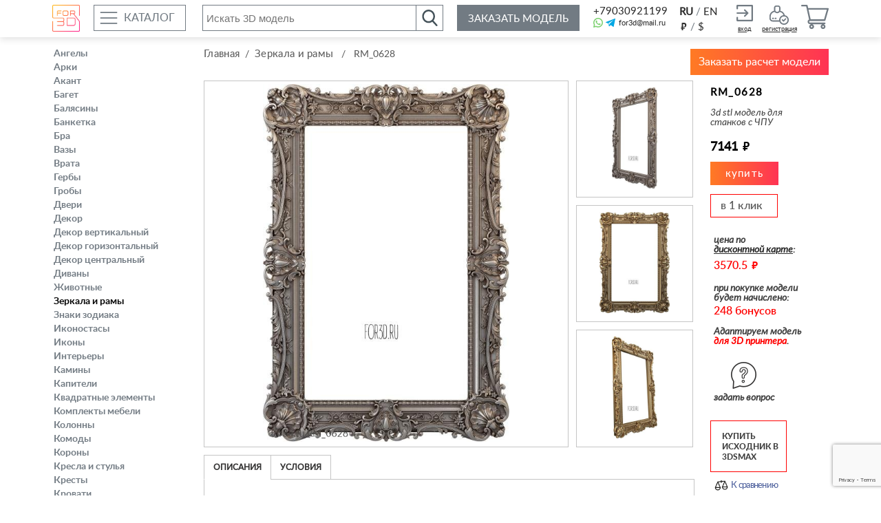

--- FILE ---
content_type: text/html; charset=utf-8
request_url: https://for3d.ru/zerkala-i-ramy/RM_0628.html
body_size: 63748
content:
<!DOCTYPE html>
<html xmlns='http://www.w3.org/1999/xhtml' lang="ru">
<head>  
    <title>RM_0628 - 3d stl модель для ЧПУ</title>
    <meta http-equiv="Content-Type" content="text/html; charset=utf-8" />
    <meta name="viewport" content="width=device-width, initial-scale=1, maximum-scale=1, , initial-scale=1.0">
    <meta name="Keywords" content="">
    <meta name="Description" content="RM_0628- 3d stl модель для ЧПУ станка, отличное качество. Купите 3д модель выгодно в нашем интернет-магазине.">
    <meta name="p:domain_verify" content="2e7dfb1c8a9aa657f6e7fc90dc6fa360"/>
    <meta http-equiv="Content-language" content="ru" />
    <meta property="og:image" content="https://for3d.ru/img/logo.png" />
        <link rel="alternate" hreflang="en" href="https://for3d.ru/en/mirrors-and-frames/RM_0628.html" />
        <link rel="stylesheet" href="/css/fonts.css" />
    <link rel="stylesheet" href="/css/bootstrap.css" />
    <link rel="stylesheet" href="/css/style.css?urw=121" />
    <link rel="stylesheet" href="/css/new-cat.css" />
    <link rel="stylesheet" href="/css/header.css?urw=1" />
        <link rel="stylesheet" type="text/css" href="/js/fancybox-3/jquery.fancybox.min.css">
    <link rel='shortcut icon' href='/favicon.ico' type='image/x-icon' />
    <link rel="canonical" href="https://for3d.ru/zerkala-i-ramy/RM_0628.html"/>
    <script src="/js/jquery-3.2.1.min.js"></script>
</head>
<body>
<div class="u-header-fix ps"></div>
<div class="u-header ps">
  <div class="u-header-line-top ps">
    <div class="wrapper">
      <div class="u-header-line-in ps">

        <div class="u-header-left">
          <a href="/"><img class="header-logo" src="/img/logo.png" alt="3D models" /></a>

          <div class="catalog rd-navbar-toggle"><span>Каталог</span></div>
        </div>

        <form class="nc_search" method="GET" _lpchecked="1" action="/poisk/">
          <input type="text" name="search_query" placeholder="Искать 3D модель" value="" class="search-query">
          <input type="hidden" name="area" value="-/en/*">
          <button type="submit" class="search-smb"></button>
        </form>
        <div class="u-header-right">
          <a href="/zakaz-3d-modeli-dlya-chpu-format-stl-chpu/" class="order-model">Заказать модель</a>
          <div class="u-header-phone">
            <a class="ps" href="tel:+79030921199">+79030921199</a>
            <div class="social-top ps">
              <a href="whatsapp://send?phone=+79030921199" class="icon icon-wa"><img src="/img/wha.svg" alt=""></a>
              <a href="https://teleg.run/for3d" class="icon icon-tg"><img src="/img/telegram.svg" alt=""></a>
                            <a class="social-email" href="mailto:for3d@mail.ru">for3d@mail.ru</a>
            </div>
          </div>
          <div class="lang_cur">
            <div class="language ps">
              <a href="/" class="active" data-site="ru">RU</a> / <a href="/en/" data-site="ru">EN</a>
            </div>
            <div class="currency ps">
                            <div class="rub"><a href="/zerkala-i-ramy/RM_0628.html" class="ru-cur  active">руб.</a></div> / <a href="/zerkala-i-ramy/RM_0628.html" class="dollar en-cur">$</a>
            </div>
          </div>


                      <div class="user-block">
              <div class="reg"><a class="login-btn" href="/login/"><span>вход</span></a> <a class="reg-btn" href="/registration/"><span>регистрация</span></a></div>
            </div>
          
          <div class="cart-wrapp cart-wrapp" id="to-cart">
            <div class="bg-cart"></div>
          </div>
        
        </div>
      </div>
    </div>
  </div>
</div>
<div class="header ps header-fix">
  <div class="wrapper">
    <div class="catalogue-box">
      <noindex>
      <div class="box-list">
    </div><div class="box-list">        <div class="list-li"><a href="/ploskie-elementy/baget/">2d Багет</a></div>
              <div class="list-li"><a href="/ploskie-elementy/dekor-vertikalnyy/">2d Декор вертикальный</a></div>
              <div class="list-li"><a href="/ploskie-elementy/dekor-gorizontalnyy/">2d Декор горизонтальный</a></div>
              <div class="list-li"><a href="/ploskie-elementy/dekor-tsentralnyy/">2d Декор центральный</a></div>
              <div class="list-li"><a href="/2d-mebel/">2D мебель</a></div>
              <div class="list-li"><a href="/ploskie-elementy/fasad/">2d Фасад</a></div>
              <div class="list-li"><a href="/chibi-funko/">Chibi Funko</a></div>
              <div class="list-li"><a href="/avtomobili-i-transport/">Автомобили и транспорт</a></div>
              <div class="list-li"><a href="/akant/">Акант</a></div>
              <div class="list-li"><a href="/anatomiya-skelety-i-cherepa/">Анатомия скелеты и черепа</a></div>
              <div class="list-li"><a href="/angely/">Ангелы</a></div>
              <div class="list-li"><a href="/arki/">Арки</a></div>
              <div class="list-li"><a href="/baget/">Багет</a></div>
              <div class="list-li"><a href="/bazy/">Базы</a></div>
              <div class="list-li"><a href="/balyasiny/">Балясины</a></div>
              <div class="list-li"><a href="/banketka/">Банкетка</a></div>
              <div class="list-li"><a href="/bra/">Бра</a></div>
              <div class="list-li"><a href="/byusty-geroi-i-monstry/">Бюсты герои и монстры</a></div>
              <div class="list-li"><a href="/byusty-i-barelefy-izvestnyh-lichnostey/">Бюсты и барельефы известных личностей</a></div>
              <div class="list-li"><a href="/byusty-i-golovy-antichnye-i-istoricheskie/">Бюсты и головы античные и исторические</a></div>
              <div class="list-li"><a href="/vazy/">Вазы</a></div>
              <div class="list-li"><a href="/videokursy-3ds-max/">Видеокурсы 3ds max</a></div>
              <div class="list-li"><a href="/statuetki-voennye/">Войны</a></div>
              <div class="list-li"><a href="/vrata/">Врата</a></div>
              <div class="list-li"><a href="/gerby/">Гербы</a></div>
              <div class="list-li"><a href="/gorelefy-i-barelefy-istoricheskie-i-religioznye/">Горельефы и барельефы исторические и религиозные</a></div>
              <div class="list-li"><a href="/gorelefy-i-barelefy-fentezi/">Горельефы и барельефы фэнтези</a></div>
              <div class="list-li"><a href="/groby/">Гробы</a></div>
              <div class="list-li"><a href="/dveri/">Двери</a></div>
              <div class="list-li"><a href="/dekor/">Декор</a></div>
              <div class="list-li"><a href="/dekor-vertikalnyy/">Декор вертикальный</a></div>
              <div class="list-li"><a href="/dekor-gorizontalnyy/">Декор горизонтальный</a></div>
              <div class="list-li"><a href="/dekor-tsentralnyy/">Декор центральный</a></div>
              <div class="list-li"><a href="/divany/">Диваны</a></div>
      </div><div class="box-list">        <div class="list-li"><a href="/diskontnye-karty/">Дисконтные карты</a></div>
              <div class="list-li"><a href="/egipetskie-statui-i-relefy/">Египетские статуи и рельефы</a></div>
              <div class="list-li"><a href="/zhivotnye/">Животные</a></div>
              <div class="list-li"><a href="/zerkala-i-ramy/">Зеркала и рамы</a></div>
              <div class="list-li"><a href="/znaki-zodiaka/">Знаки зодиака</a></div>
              <div class="list-li"><a href="/famous/">Знаменитости</a></div>
              <div class="list-li"><a href="/igrushki/">Игрушки</a></div>
              <div class="list-li"><a href="/ikonostasy/">Иконостасы</a></div>
              <div class="list-li"><a href="/ikony/">Иконы</a></div>
              <div class="list-li"><a href="/interier/">Интерьеры</a></div>
              <div class="list-li"><a href="/kaminy/">Камины</a></div>
              <div class="list-li"><a href="/kamni-i-rakushki/">Камни и ракушки</a></div>
              <div class="list-li"><a href="/kapiteli/">Капители</a></div>
              <div class="list-li"><a href="/kvadratnye-elementy/">Квадратные элементы</a></div>
              <div class="list-li"><a href="/kolonny/">Колонны</a></div>
              <div class="list-li"><a href="/komody/">Комоды</a></div>
              <div class="list-li"><a href="/komplekty-mebeli/">Комплекты мебели</a></div>
              <div class="list-li"><a href="/konsoli/">Консоли</a></div>
              <div class="list-li"><a href="/korony/">Короны</a></div>
              <div class="list-li"><a href="/kresla-i-stulya/">Кресла и стулья</a></div>
              <div class="list-li"><a href="/kresty/">Кресты</a></div>
              <div class="list-li"><a href="/krovati/">Кровати</a></div>
              <div class="list-li"><a href="/kronshteyny/">Кронштейны</a></div>
              <div class="list-li"><a href="/kruglye-elementy/">Круглые элементы</a></div>
              <div class="list-li"><a href="/kurny/">Курны</a></div>
              <div class="list-li"><a href="/kushetki/">Кушетки</a></div>
              <div class="list-li"><a href="/maski/">Маски</a></div>
              <div class="list-li"><a href="/maski-i-mordy-zhivotnyh/">Маски и морды животных</a></div>
              <div class="list-li"><a href="/mebel-riva/">Мебель Riva</a></div>
              <div class="list-li"><a href="/medali/">Медали</a></div>
              <div class="list-li"><a href="/modern/">Модерн</a></div>
              <div class="list-li"><a href="/molitvy/">Молитвы</a></div>
              <div class="list-li"><a href="/monety/">Монеты</a></div>
              <div class="list-li"><a href="/nakladki/">Накладки</a></div>
      </div><div class="box-list">        <div class="list-li"><a href="/nasekomye/">Насекомые</a></div>
              <div class="list-li"><a href="/nestandartnye-izdeliya/">Нестандартные изделия</a></div>
              <div class="list-li"><a href="/nishi/">Ниши</a></div>
              <div class="list-li"><a href="/nozhki/">Ножки</a></div>
              <div class="list-li"><a href="/ograzhdeniya/">Ограждения</a></div>
              <div class="list-li"><a href="/oruzhie/">Оружие</a></div>
              <div class="list-li"><a href="/pamyatniki/">Памятники</a></div>
              <div class="list-li"><a href="/paneli/">Панели</a></div>
              <div class="list-li"><a href="/paneli-2d/">Панели 2D</a></div>
              <div class="list-li"><a href="/panno/">Панно</a></div>
              <div class="list-li"><a href="/personazhi/">Персонажи</a></div>
              <div class="list-li"><a href="/plitki-dekorativnye/">Плитки декоративные</a></div>
              <div class="list-li"><a href="/pufiki/">Пуфики</a></div>
              <div class="list-li"><a href="/raspyatie/">Распятие</a></div>
              <div class="list-li"><a href="/rasteniya/">Растения</a></div>
              <div class="list-li"><a href="/rastitelnye-kompozitsii/">Растительные композиции</a></div>
              <div class="list-li"><a href="/reznaya-mebel-i-predmety-interera/">Резная мебель и предметы интерьера</a></div>
              <div class="list-li"><a href="/reznye-dekory/">Резные декоры</a></div>
              <div class="list-li"><a href="/religioznoe/">Религиозное</a></div>
              <div class="list-li"><a href="/religioznye/">Религиозные</a></div>
              <div class="list-li"><a href="/reshetki-i-perila/">Решетки и перила</a></div>
              <div class="list-li"><a href="/rozetki/">Розетки</a></div>
              <div class="list-li"><a href="/rukoyatki/">Рукоятки</a></div>
              <div class="list-li"><a href="/sbornik-3d-stl-modeley-dlya-chpu/">Сборник 3d stl моделей</a></div>
              <div class="list-li"><a href="/svetilniki/">Светильники</a></div>
              <div class="list-li"><a href="/skulptury-indiyskie/">Скульптуры индийские</a></div>
              <div class="list-li"><a href="/spalni/">Спальни</a></div>
              <div class="list-li"><a href="/statui-antichnye-i-istoricheskie/">Статуи античные и исторические</a></div>
              <div class="list-li"><a href="/statui-religioznye/">Статуи религиозные</a></div>
              <div class="list-li"><a href="/statuetki/">Статуэтки</a></div>
              <div class="list-li"><a href="/statuetki-budda/">Статуэтки Будда</a></div>
              <div class="list-li"><a href="/statuetki-geroi-monstry-i-demony/">Статуэтки герои, монстры и демоны</a></div>
              <div class="list-li"><a href="/statuetki-grifony-i-drakony/">Статуэтки грифоны и драконы</a></div>
              <div class="list-li"><a href="/statuetki-devushki/">Статуэтки девушки</a></div>
      </div><div class="box-list">        <div class="list-li"><a href="/statuetki-zhivotnyh/">Статуэтки животных</a></div>
              <div class="list-li"><a href="/statuetki-i-statui-raznye/">Статуэтки и статуи разные</a></div>
              <div class="list-li"><a href="/statuetki-izvestnyh-lichnostey/">Статуэтки известных личностей</a></div>
              <div class="list-li"><a href="/statuetki-kitayskie-i-yaponskie/">Статуэтки китайские и японские</a></div>
              <div class="list-li"><a href="/statuetki-lvy-tigry-sfinksy/">Статуэтки львы тигры сфинксы</a></div>
              <div class="list-li"><a href="/statuetki-lyudi/">Статуэтки люди</a></div>
              <div class="list-li"><a href="/statuetki-poligonalnye/">Статуэтки полигональные</a></div>
              <div class="list-li"><a href="/statuteki-ptitsy/">Статуэтки птицы</a></div>
              <div class="list-li"><a href="/statuetki-uproschennye/">Статуэтки упрощенные</a></div>
              <div class="list-li"><a href="/stolby/">Столбы</a></div>
              <div class="list-li"><a href="/stoly-i-konsoli/">Столы</a></div>
              <div class="list-li"><a href="/sunduki/">Сундуки</a></div>
              <div class="list-li"><a href="/tumby/">Тумбы</a></div>
              <div class="list-li"><a href="/uglovye-elementy/">Угловые элементы</a></div>
              <div class="list-li"><a href="/faktury/">Фактуры</a></div>
              <div class="list-li"><a href="/fasady/">Фасады</a></div>
              <div class="list-li"><a href="/movies/">Фильмы и сериалы</a></div>
              <div class="list-li"><a href="/formy-geometricheskie/">Формы геометрические</a></div>
              <div class="list-li"><a href="/tsargi/">Царги</a></div>
              <div class="list-li"><a href="/tsvety/">Цветы</a></div>
              <div class="list-li"><a href="/tserkovnaya-mebel/">Церковная мебель и утварь</a></div>
              <div class="list-li"><a href="/chasy/">Часы</a></div>
              <div class="list-li"><a href="/shahmaty/">Шахматы</a></div>
              <div class="list-li"><a href="/shkatulki/">Шкатулки</a></div>
              <div class="list-li"><a href="/shkafy/">Шкафы</a></div>
              <div class="list-li"><a href="/eksterery/">Экстерьеры</a></div>
              <div class="list-li"><a href="/yuvelirnye-perstni-i-koltsa/">Ювелирные перстни и кольца</a></div>
              <div class="list-li"><a href="/yuvelirnye-ukrasheniya/">Ювелирные украшения</a></div>
            </div>
      </noindex>
    </div>
  </div>
</div>
	


<div class="ps">

        <div class="wrapper">
            <div class="ps content-body">
                <div class="sidebar">
                <div class="category-mob-btn">Категории</div>
                    <ul class="sidebar-menu">
                                                <li><a href="/angely/" >Ангелы</a></li>
                                                <li><a href="/arki/" >Арки</a></li>
                                                <li><a href="/akant/" >Акант</a></li>
                                                <li><a href="/baget/" >Багет</a></li>
                                                <li><a href="/balyasiny/" >Балясины</a></li>
                                                <li><a href="/banketka/" >Банкетка</a></li>
                                                <li><a href="/bra/" >Бра</a></li>
                                                <li><a href="/vazy/" >Вазы</a></li>
                                                <li><a href="/vrata/" >Врата</a></li>
                                                <li><a href="/gerby/" >Гербы</a></li>
                                                <li><a href="/groby/" >Гробы</a></li>
                                                <li><a href="/dveri/" >Двери</a></li>
                                                <li><a href="/dekor/" >Декор</a></li>
                                                <li><a href="/dekor-vertikalnyy/" >Декор вертикальный</a></li>
                                                <li><a href="/dekor-gorizontalnyy/" >Декор горизонтальный</a></li>
                                                <li><a href="/dekor-tsentralnyy/" >Декор центральный</a></li>
                                                <li><a href="/divany/" >Диваны</a></li>
                                                <li><a href="/zhivotnye/" >Животные</a></li>
                                                <li class="active"><a href="/zerkala-i-ramy/" >Зеркала и рамы</a></li>
                                                <li><a href="/znaki-zodiaka/" >Знаки зодиака</a></li>
                                                <li><a href="/ikonostasy/" >Иконостасы</a></li>
                                                <li><a href="/ikony/" >Иконы</a></li>
                                                <li><a href="/interier/" >Интерьеры</a></li>
                                                <li><a href="/kaminy/" >Камины</a></li>
                                                <li><a href="/kapiteli/" >Капители</a></li>
                                                <li><a href="/kvadratnye-elementy/" >Квадратные элементы</a></li>
                                                <li><a href="/komplekty-mebeli/" >Комплекты мебели</a></li>
                                                <li><a href="/kolonny/" >Колонны</a></li>
                                                <li><a href="/komody/" >Комоды</a></li>
                                                <li><a href="/korony/" >Короны</a></li>
                                                <li><a href="/kresla-i-stulya/" >Кресла и стулья</a></li>
                                                <li><a href="/kresty/" >Кресты</a></li>
                                                <li><a href="/krovati/" >Кровати</a></li>
                                                <li><a href="/kronshteyny/" >Кронштейны</a></li>
                                                <li><a href="/kruglye-elementy/" >Круглые элементы</a></li>
                                                <li><a href="/kurny/" >Курны</a></li>
                                                <li><a href="/maski/" >Маски</a></li>
                                                <li><a href="/mebel-riva/" >Мебель Riva</a></li>
                                                <li><a href="/medali/" >Медали</a></li>
                                                <li><a href="/modern/" >Модерн</a></li>
                                                <li><a href="/molitvy/" >Молитвы</a></li>
                                                <li><a href="/nakladki/" >Накладки</a></li>
                                                <li><a href="/nozhki/" >Ножки</a></li>
                                                <li><a href="/ograzhdeniya/" >Ограждения</a></li>
                                                <li><a href="/paneli/" >Панели</a></li>
                                                <li><a href="/paneli-2d/" >Панели 2D</a></li>
                                                <li><a href="/2d-mebel/" >2D мебель</a></li>
                                                <li><a href="/panno/" >Панно</a></li>
                                                <li><a href="/personazhi/" >Персонажи</a></li>
                                                <li><a href="/plitki-dekorativnye/" >Плитки декоративные</a></li>
                                                <li><a href="/pufiki/" >Пуфики</a></li>
                                                <li><a href="/raspyatie/" >Распятие</a></li>
                                                <li><a href="/rastitelnye-kompozitsii/" >Растительные композиции</a></li>
                                                <li><a href="/religioznye/" >Религиозные</a></li>
                                                <li><a href="/reshetki-i-perila/" >Решетки и перила</a></li>
                                                <li><a href="/rozetki/" >Розетки</a></li>
                                                <li><a href="/rukoyatki/" >Рукоятки</a></li>
                                                <li><a href="/sbornik-3d-stl-modeley-dlya-chpu/" >Сборник 3d stl моделей</a></li>
                                                <li><a href="/spalni/" >Спальни</a></li>
                                                <li><a href="/svetilniki/" >Светильники</a></li>
                                                <li><a href="/statuetki/" >Статуэтки</a></li>
                                                <li><a href="/stolby/" >Столбы</a></li>
                                                <li><a href="/stoly-i-konsoli/" >Столы</a></li>
                                                <li><a href="/sunduki/" >Сундуки</a></li>
                                                <li><a href="/tumby/" >Тумбы</a></li>
                                                <li><a href="/uglovye-elementy/" >Угловые элементы</a></li>
                                                <li><a href="/faktury/" >Фактуры</a></li>
                                                <li><a href="/fasady/" >Фасады</a></li>
                                                <li><a href="/tsargi/" >Царги</a></li>
                                                <li><a href="/tsvety/" >Цветы</a></li>
                                                <li><a href="/chasy/" >Часы</a></li>
                                                <li><a href="/shahmaty/" >Шахматы</a></li>
                                                <li><a href="/shkatulki/" >Шкатулки</a></li>
                                                <li><a href="/shkafy/" >Шкафы</a></li>
                                                <li><a href="/pamyatniki/" >Памятники</a></li>
                                                <li><a href="/videokursy-3ds-max/" >Видеокурсы 3ds max</a></li>
                                                <li><a href="/konsoli/" >Консоли</a></li>
                                                <li><a href="/kushetki/" >Кушетки</a></li>
                                                <li><a href="/nishi/" >Ниши</a></li>
                                                <li><a href="/nestandartnye-izdeliya/" >Нестандартные изделия</a></li>
                                                <li><a href="/tserkovnaya-mebel/" >Церковная мебель и утварь</a></li>
                                                <li><a href="/byusty-i-golovy-antichnye-i-istoricheskie/" >Бюсты и головы античные и исторические</a></li>
                                                <li><a href="/byusty-i-barelefy-izvestnyh-lichnostey/" >Бюсты и барельефы известных личностей</a></li>
                                                <li><a href="/byusty-geroi-i-monstry/" >Бюсты герои и монстры</a></li>
                                                <li><a href="/gorelefy-i-barelefy-istoricheskie-i-religioznye/" >Горельефы и барельефы исторические и религиозные</a></li>
                                                <li><a href="/maski-i-mordy-zhivotnyh/" >Маски и морды животных</a></li>
                                                <li><a href="/statui-antichnye-i-istoricheskie/" >Статуи античные и исторические</a></li>
                                                <li><a href="/statuteki-ptitsy/" >Статуэтки птицы</a></li>
                                                <li><a href="/statuetki-izvestnyh-lichnostey/" >Статуэтки известных личностей</a></li>
                                                <li><a href="/statuetki-zhivotnyh/" >Статуэтки животных</a></li>
                                                <li><a href="/statuetki-lvy-tigry-sfinksy/" >Статуэтки львы тигры сфинксы</a></li>
                                                <li><a href="/statuetki-budda/" >Статуэтки Будда</a></li>
                                                <li><a href="/statuetki-grifony-i-drakony/" >Статуэтки грифоны и драконы</a></li>
                                                <li><a href="/statuetki-devushki/" >Статуэтки девушки</a></li>
                                                <li><a href="/skulptury-indiyskie/" >Скульптуры индийские</a></li>
                                                <li><a href="/statuetki-geroi-monstry-i-demony/" >Статуэтки герои, монстры и демоны</a></li>
                                                <li><a href="/statuetki-i-statui-raznye/" >Статуэтки и статуи разные</a></li>
                                                <li><a href="/statui-religioznye/" >Статуи религиозные</a></li>
                                                <li><a href="/statuetki-voennye/" >Войны</a></li>
                                                <li><a href="/igrushki/" >Игрушки</a></li>
                                                <li><a href="/anatomiya-skelety-i-cherepa/" >Анатомия скелеты и черепа</a></li>
                                                <li><a href="/avtomobili-i-transport/" >Автомобили и транспорт</a></li>
                                                <li><a href="/reznye-dekory/" >Резные декоры</a></li>
                                                <li><a href="/reznaya-mebel-i-predmety-interera/" >Резная мебель и предметы интерьера</a></li>
                                                <li><a href="/gorelefy-i-barelefy-fentezi/" >Горельефы и барельефы фэнтези</a></li>
                                                <li><a href="/nasekomye/" >Насекомые</a></li>
                                                <li><a href="/yuvelirnye-ukrasheniya/" >Ювелирные украшения</a></li>
                                                <li><a href="/yuvelirnye-perstni-i-koltsa/" >Ювелирные перстни и кольца</a></li>
                                                <li><a href="/monety/" >Монеты</a></li>
                                                <li><a href="/kamni-i-rakushki/" >Камни и ракушки</a></li>
                                                <li><a href="/formy-geometricheskie/" >Формы геометрические</a></li>
                                                <li><a href="/statuetki-kitayskie-i-yaponskie/" >Статуэтки китайские и японские</a></li>
                                                <li><a href="/egipetskie-statui-i-relefy/" >Египетские статуи и рельефы</a></li>
                                                <li><a href="/statuetki-lyudi/" >Статуэтки люди</a></li>
                                                <li><a href="/statuetki-poligonalnye/" >Статуэтки полигональные</a></li>
                                                <li><a href="/oruzhie/" >Оружие</a></li>
                                                <li><a href="/statuetki-uproschennye/" >Статуэтки упрощенные</a></li>
                                                <li><a href="/famous/" >Знаменитости</a></li>
                                                <li><a href="/movies/" >Фильмы и сериалы</a></li>
                                                <li><a href="/religioznoe/" >Религиозное</a></li>
                                                <li><a href="/chibi-funko/" >Chibi Funko</a></li>
                                                <li><a href="/bazy/" >Базы</a></li>
                                                <li><a href="/rasteniya/" >Растения</a></li>
                                                <li><a href="/eksterery/" >Экстерьеры</a></li>
                                                <li><a href="/ploskie-elementy/baget/" >2d Багет</a></li>
                                                <li><a href="/ploskie-elementy/dekor-vertikalnyy/" >2d Декор вертикальный</a></li>
                                                <li><a href="/ploskie-elementy/dekor-gorizontalnyy/" >2d Декор горизонтальный</a></li>
                                                <li><a href="/ploskie-elementy/dekor-tsentralnyy/" >2d Декор центральный</a></li>
                                                <li><a href="/ploskie-elementy/fasad/" >2d Фасад</a></li>
                        <li><a href="/diskontnye-karty/" >Дисконтные карты</a></li>                        <li><a href="/3d-stl-primery/">Бесплатные 3d stl модели</a></li>
                                                <li><a href="/primery/">Примеры</a></li>
                    </ul>
                    <a href="/3d-stl-primery/" class="examples"></a>
                                                      </div>
      
         
                
                <div class="content">

                  <div class="crumbs ps">
                    <div class="crumbs-wrapp"><a href=/>Главная</a>&nbsp; / &nbsp;<a href='/zerkala-i-ramy/'>Зеркала и рамы</a> &nbsp; / &nbsp; <span class='last-crumb'>RM_0628</span></div> <span class="order-calculation call-me" data-class="calculation-pop">Заказать расчет модели</span>
                  </div>
                  

<!-- content -->                    <div class="content-wrapp get-lang-link" data-lang="/en/mirrors-and-frames/RM_0628.html">
                      <div class="content-left">
                                                  <div class="product-gallery">
                                <div class="main-photo">
                                    <a href="/netcat_files/catalog/rama/RM_0628/full/RM_0628_SILVER.jpg" class="link-gallery" data-fancybox="gallery"><img src="/netcat_files/catalog/rama/RM_0628/medium/RM_0628_SILVER.jpg" alt="RM_0628 3d stl модель для ЧПУ"></a>
                                </div>
                                                                <div class="other-photo">
                                  <div class="img-wrapp item">
              <div><a href="/netcat_files/catalog/rama/RM_0628/full/RM_0628_SILVER_RIGHT.jpg" class="fancybox link-gallery" data-fancybox="gallery"><img src="/netcat_files/catalog/rama/RM_0628/list/RM_0628_SILVER_RIGHT.jpg" alt="RM_0628 3d stl модель для ЧПУ"></a></div>
            </div><div class="img-wrapp item">
              <div><a href="/netcat_files/catalog/rama/RM_0628/full/RM_0628_GOLD.jpg" class="fancybox link-gallery" data-fancybox="gallery"><img src="/netcat_files/catalog/rama/RM_0628/list/RM_0628_GOLD.jpg" alt="RM_0628 3d stl модель для ЧПУ"></a></div>
            </div><div class="img-wrapp item">
              <div><a href="/netcat_files/catalog/rama/RM_0628/full/RM_0628_GOLD_LEFT.jpg" class="fancybox link-gallery" data-fancybox="gallery"><img src="/netcat_files/catalog/rama/RM_0628/list/RM_0628_GOLD_LEFT.jpg" alt="RM_0628 3d stl модель для ЧПУ"></a></div>
            </div>                                </div>
                            </div>
                                              </div>

                        <div class="content-right">

                            <div class="product-information">
							
                                <h1>RM_0628</h1>
                                <div class="desc">
                                                                    <p>3d stl модель для станков с ЧПУ</p>
                                </div>
								<div class="mobile-wrapp-price">
                                                                
								                
                                <div class="first-price">7141 <div class="rub">руб.</div> </div>
                                                                <div class="buy-btn product-buy buy-18295" data-id="18295" onclick="ym(13196581, 'reachGoal', 'add-to-basket'); return true;"data-price="7141">
                                    <span>купить</span>                                </div>
                                                                    
                    

                                 




                                                                <div class="one-click one-click-18295 set-idprod call-me" data-id="18295" data-class="one-click-pop">
                                  в 1 клик
                                </div>
                                




								                                                                              <div class="card-price">
                                    цена по<br> <a href="/diskontnye-karty/diskontnye-karty_8817.html">дисконтной карте</a>:
                                                                        <span>3570.5 <div class="rub">руб.</div></span>
                                                                    </div>
                                								</div>
                                                                <div class="bonus">
                                    при покупке модели будет начислено:
                                    <span>248 бонусов</span>
                                </div>
                                                                <div class="bonus">
                                    Адаптируем модель <i style="color:red;">для 3D принтера</i>.
                                </div>
                              
                               



                                <div class="question call-me" data-class="ask">
                                    задать вопрос
                                </div>
                                <div class="strategi call-me" data-class="strat">
                                    Купить исходник в 3DSMAX
                                </div>
                                <div class="comparison comparison-link" data-c="18295">
                                    К сравнению
                                </div>
                                <div class="like like-link" data-like="18295">
                                    В избранное
                                </div>
                                <div class="ps" style="opacity: 0; "><strong> RM 0628</strong></div>                                
                            </div>
                        </div>
                    </div>
                  
					
                    <div class="description-product">
					                        <div class="description-product-head">
                            <span class="active" data-num='#tab1'>Описания</span>
                            <span data-num='#tab2'>Условия</span>
                                                                                </div>
                        <div class="description-product-body">
                            <div class="tab active" id="tab1">
                                <p>В нашем интернет-магазине представлены 3D модели для ЧПУ станков – Зеркала и рамы.</p><p>3D модель RM_0628 Зеркала и рамы вы можете купить в формате stl и 3DSMAX по вашему выбору.</p><p>Размеры и пропорции мы можем изменить согласно Вашим требованиям за небольшую плату. Для этого Вам необходимо написать письмо, указать в нем название 3d модели, составить техническое задание (можно в свободной форме) и отправить его на <a href="mailto:for3d@mail.ru">for3d@mail.ru</a>, либо написать нам в <a href="viber://chat?number=89030921199">Viber</a> или <a href="whatsapp://send?phone=+79030921199">Whatsapp</a> на номер +79030921199.</p><p>Также Вы можете <a href="/zakaz-3d-modeli-dlya-chpu-format-stl-chpu/">заказать у нас подобную 3d модель</a>.</p>                                <p>Модели для фрезерования. Преобразование  для печати возможно, и согласовывается с менеджером</p>
                            </div>
                            <div class="tab" id="tab2">
                                <p>1) 3d модель можно использовать только для изготовления изделий на станках с ЧПУ;</p><p>2) 3d модель нельзя перепродавать, обменивать или передавать третьим лицам.</p><p style="color: red;">Внимание: Каждой модели присваивается скрытый ЗАЩИТНЫЙ индивидуальный идентификатор покупателя.</p>                            </div>
                            
                                                        
                            <div class="tab" id="tab4">
                               
                            </div>
                        </div>
                    </div>
					<div class="mobile-info">
								<div class="question call-me" data-class="ask">
                                    задать вопрос
                                </div>
                                <div class="strategi call-me" data-class="strat">
                                    подобрать стратегию и фрезы
                                </div>
								<div class="one-click one-click-18295 set-idprod call-me" data-id="18295" data-class="one-click-pop">
                                    в 1 клик
                                </div>
								
						<div class="ps" style=" margin-top: 15px; ">
                                <div class="comparison comparison-link" data-c="18295">
                                    К сравнению
                                </div>
                                <div class="like like-link" data-like="18295">
                                    В избранное
                                </div>
                        </div>
					</div>
				
            
          


          <!-- noindex -->
          <div class="ps products">
          <div class="title-wrapp"> <h2 class="product-title">С этим товаром покупают</h2></div>
            <div class="product-list stock">
              

                <div class="product"> 
                                <div class="img-product">
                                    <a href="/dveri/DVN_0087.html" class="img-link"><img src="/netcat_files/catalog/dveri/DVN_0087/list/DVN_0087_SILVER.jpg" alt="DVN_0087" ></a>
                                </div>
                                <div class="txt-product">
                                    <a href="/dveri/DVN_0087.html" class="title">DVN_0087</a>
                                    <div class="desc">3d stl модель для станков с ЧПУ</div>                  <div class="bottom">
                  <div class="price">3450 <div class="rub">руб.</div></div> 
                  <a href="/cart/" class="to-cart product-buy buy-16085 " data-id="16085" data-price="3450">В корзину</a>
                  </div>
                                </div>
                                
 
                            </div>   
              

                <div class="product"> 
                                <div class="img-product">
                                    <a href="/dveri/DVN_0131.html" class="img-link"><img src="/netcat_files/catalog/dveri/DVN_0131/list/DVN_0131_SILVER.jpg" alt="DVN_0131" ></a>
                                </div>
                                <div class="txt-product">
                                    <a href="/dveri/DVN_0131.html" class="title">DVN_0131</a>
                                    <div class="desc">3d stl модель для станков с ЧПУ</div>                  <div class="bottom">
                  <div class="price">3450 <div class="rub">руб.</div></div> 
                  <a href="/cart/" class="to-cart product-buy buy-15767 " data-id="15767" data-price="3450">В корзину</a>
                  </div>
                                </div>
                                
 
                            </div>   
              

                <div class="product"> 
                                <div class="img-product">
                                    <a href="/shkafy/SHK_0044.html" class="img-link"><img src="/netcat_files/catalog/shkaf/SHK_0044/list/SHK_0044_SILVER.jpg" alt="SHK_0044" ></a>
                                </div>
                                <div class="txt-product">
                                    <a href="/shkafy/SHK_0044.html" class="title">SHK_0044</a>
                                    <div class="desc">3d stl модель для станков с ЧПУ</div>                  <div class="bottom">
                  <div class="price">5416 <div class="rub">руб.</div></div> 
                  <a href="/cart/" class="to-cart product-buy buy-13153 " data-id="13153" data-price="5416">В корзину</a>
                  </div>
                                </div>
                                
 
                            </div>   
              

                <div class="product"> 
                                <div class="img-product">
                                    <a href="/kaminy/KM_0095.html" class="img-link"><img src="/netcat_files/catalog/kamin/KM_0095/list/KM_0095_SILVER.jpg" alt="KM_0095" ></a>
                                </div>
                                <div class="txt-product">
                                    <a href="/kaminy/KM_0095.html" class="title">KM_0095</a>
                                    <div class="desc">3d stl модель для станков с ЧПУ</div>                  <div class="bottom">
                  <div class="price">8614 <div class="rub">руб.</div></div> 
                  <a href="/cart/" class="to-cart product-buy buy-9830 " data-id="9830" data-price="8614">В корзину</a>
                  </div>
                                </div>
                                
 
                            </div>   
              

                <div class="product"> 
                                <div class="img-product">
                                    <a href="/dveri/DVN_1133.html" class="img-link"><img src="https://img.for3d.ru/images/dvernaya_nakladka/DVN_1133/black/small/DVN_1133.jpg" alt="DVN_1133" ></a>
                                </div>
                                <div class="txt-product">
                                    <a href="/dveri/DVN_1133.html" class="title">DVN_1133</a>
                                    <div class="desc"></div>                  <div class="bottom">
                  <div class="price"></div> 
                  <a href="/cart/" class="to-cart product-buy buy-281294 " data-id="281294" data-price="">В корзину</a>
                  </div>
                                </div>
                                
 
                            </div>   
                          
            </div>
          </div>
<!-- /noindex -->

          											 <!-- noindex -->
					<div class="ps products">
					<div class="title-wrapp"> <h2 class="product-title">Похожие товары</h2></div>
						<div class="product-list stock">
                
								<div class="product"> 
                                
                                <div class="img-product">
                                    <a href="/zerkala-i-ramy/RM_0038-1.html" class="img-link"><img src="/netcat_files/catalog/rama/RM_0038-1/list/RM_0038-1_SILVER.jpg" alt="RM_0038-1" ></a>
                                </div>
    
                                
                                <div class="txt-product">
                                    <a href="/zerkala-i-ramy/RM_0038-1.html" class="title">RM_0038-1</a>
                                    <div class="desc">3d stl модель для станков с ЧПУ</div>
								  <div class="bottom">
									<div class="price">4312</div> 
									<a href="/cart/" class="to-cart product-buy buy-18296 " data-id="18296" data-price="4312">В корзину</a>
								  </div>
                                </div>
                                

                            </div>   
							                
								<div class="product"> 
                                
                                <div class="img-product">
                                    <a href="/zerkala-i-ramy/RK_0084-4.html" class="img-link"><img src="/netcat_files/catalog/rama/RK_0084-4/list/RK_0084-4_SILVER.jpg" alt="RK_0084-4" ></a>
                                </div>
    
                                
                                <div class="txt-product">
                                    <a href="/zerkala-i-ramy/RK_0084-4.html" class="title">RK_0084-4</a>
                                    <div class="desc">3d stl модель для станков с ЧПУ</div>
								  <div class="bottom">
									<div class="price">3197</div> 
									<a href="/cart/" class="to-cart product-buy buy-18297 " data-id="18297" data-price="3197">В корзину</a>
								  </div>
                                </div>
                                

                            </div>   
							                
								<div class="product"> 
                                
                                <div class="img-product">
                                    <a href="/zerkala-i-ramy/RMB_0262.html" class="img-link"><img src="/netcat_files/catalog/rama/RMB_0262/list/RMB_0262_SILVER.jpg" alt="RMB_0262" ></a>
                                </div>
    
                                
                                <div class="txt-product">
                                    <a href="/zerkala-i-ramy/RMB_0262.html" class="title">RMB_0262</a>
                                    <div class="desc">3d stl модель для станков с ЧПУ</div>
								  <div class="bottom">
									<div class="price">3565</div> 
									<a href="/cart/" class="to-cart product-buy buy-18298 " data-id="18298" data-price="3565">В корзину</a>
								  </div>
                                </div>
                                

                            </div>   
							                
								<div class="product"> 
                                
                                <div class="img-product">
                                    <a href="/zerkala-i-ramy/RM_0641.html" class="img-link"><img src="/netcat_files/catalog/rama/RM_0641/list/RM_0641_SILVER.jpg" alt="RM_0641" ></a>
                                </div>
    
                                
                                <div class="txt-product">
                                    <a href="/zerkala-i-ramy/RM_0641.html" class="title">RM_0641</a>
                                    <div class="desc">3d stl модель для станков с ЧПУ</div>
								  <div class="bottom">
									<div class="price">4554</div> 
									<a href="/cart/" class="to-cart product-buy buy-18299 " data-id="18299" data-price="4554">В корзину</a>
								  </div>
                                </div>
                                

                            </div>   
							                
								<div class="product"> 
                                
                                <div class="img-product">
                                    <a href="/zerkala-i-ramy/RK_0003.html" class="img-link"><img src="/netcat_files/catalog/rama/RK_0003/list/RK_0003_SILVER.jpg" alt="RK_0003" ></a>
                                </div>
    
                                
                                <div class="txt-product">
                                    <a href="/zerkala-i-ramy/RK_0003.html" class="title">RK_0003</a>
                                    <div class="desc">3d stl модель для станков с ЧПУ</div>
								  <div class="bottom">
									<div class="price">4059</div> 
									<a href="/cart/" class="to-cart product-buy buy-18300 " data-id="18300" data-price="4059">В корзину</a>
								  </div>
                                </div>
                                

                            </div>   
													
						</div>
					</div>
					<!-- /noindex -->
					<!-- /content -->                </div>
            </div>
        </div>
    </div>
    

    

      <div id="quick-order-block" class="fix-mrg-top ps">
        <div class="line-left"></div>
        <div class="line-right"></div>
        <div class="quick-order-back ps">
          <div class="wrapper">
            <div id="quick-order" class="ps">
              <div class="quick-order-title">
                ЗАКАЗАТЬ В
              </div>
              <div class="quick-order-line">
                <a class="quick-order" href="viber://chat?number=79030921199">
                  <span class="ico-viber ico-nets"></span>
                  VIBER
                </a>
                <a class="quick-order" href="whatsapp://send?phone=+79030921199">
                  <span class="ico-whatsapp ico-nets"></span>
                  WHATSAPP
                </a>
                <a class="quick-order" href="https://teleg.run/for3d">
                  <span class="ico-telegram ico-nets"></span>
                  TELEGRAM
                </a>
                                <a class="quick-order left-fix-margin" href="skype:for3d.ru">
                  <span class="ico-skype ico-nets"></span>
                  skype
                </a>
              </div>

            </div>
          </div>
        </div>
      </div>



    <div class="ps footer">
        <div class="wrapper">
            <div class="ps">
                <div class="footer-1 footer-box">
                   <div class="title">О компании</div>
                    <ul>
                        <li><a href="/stati/">Статьи</a></li>
                        <li><a href="/sposoby-oplaty-zakaza/">Оплата</a></li>
                        <li><a href="/3d-stl-primery/">Примеры работ</a></li>
                        <li><a href="/novinki/">Новинки</a></li>
                        <li><a href="/programmy-dlya-chpu/">Программы для ЧПУ станков</a></li>
                    </ul>
                </div> 
                <div class="footer-box footer-2">
                    <div class="title">
                      Информация
                    </div>
                    <ul>
                      <li><a href="/import-stl-modeley-v-3ds-max/">Импорт STL моделей в 3ds Max</a></li>
                      <li><a href="/3d-vizualizatsiya/">3D визуализация</a></li>
                      <li><a href="/import-stl-modeley-v-artcam/">Импорт Stl моделей в Artcam</a></li>
                      <li>3D модели бесплатно <a href="/3d-stl-primery/">для скачивания</a></li>
                      <li><a href="/konvertery-dlya-formata-stl/">Конвертеры для формата STL</a></li>
                                      </ul>
              </div>
              <div class="footer-box footer-3">
                <div class="title">
                  Полезно
                </div>
                <ul>
                  <li><a href="/kontakty/">Контакты</a></li>
                  <li><a href="/blog/">Блог</a></li>                  
                  <li><a href="/agree/">Публичная оферта</a></li>
                  <li><a href="/privacy-policy/">Политика конфиденциальности</a></li>
                  <li><a href="/agreement/">Пользовательское соглашение</a></li>
                  
                </ul>
              </div>
              
             <div class="footer-box footer-5">
                <a href="mailto:for3d@mail.ru">for3d@mail.ru</a>
              </div>
            <div class="copiright">
              © 3d модели для ЧПУ и 3D принтеров
            </div>
        </div>
    </div>
	<div class="pop-up-wrapper"></div>
	<div class="pop-up one-click-pop">
	   <div class="exit">x</div>
		<div class="pop-up-title">ПОКУПКА ЗА 1 КЛИК</div>
		<p>Укажите свои контактные данные</p>
		<div class="pop-up-inputs">
			
		</div>
	</div>
  </div>
<div class="pop-up-wrapper"></div>
   <div class="pop-up ask">
     <div class="exit">x</div>
      
    </div>
    
   <div class="pop-up strat">
     <div class="exit">x</div>
      
    </div>
    
     <div class="pop-up calculation-pop">
     <div class="exit">x</div>
      
    </div>
     <div class="pop-up free-download">
     <div class="exit">x</div>
      
    </div>
    
<div id="thank-you"></div>
<div class="download-link pop-up"><div class="exit">x</div></div>
    
    
     <script type="text/javascript">
      var eng = false;
      var sAdded = 'В сравнениях';
      var lAdded = 'В избранном';
      var added   = 'В корзине';
      var ask = 'Задать вопрос';
      var thx = 'Ваше сообщение отправлено, ожидайте ответа специалиста. Спасибо!';
      var strat = 'Купить исходник 3DSMAX OBJ';
      var sizeProduct = 'Размеры изделия и материал:';
      var model = 'Модель станка и тех. характеристики:';
      var youeQue = 'Опишите подробнее ваш вопрос:';
      var name = 'Ваше имя';
      var uName = 'Введите ваше имя';
      var phone = 'Номер телефона';
      var phoneCl = 'Номер телефона или email';
      var send = 'Отправить';
      var words = 'Напишите несколько слов';
      var order = 'Заказать';
            var offerTxt = '<div class="ind-form-agree"><div class="ind-form-checkbox"></div><div class="ind-form-agreed-checkbox check-agreed warning-agreed"><div class="ind-form-checked"></div></div><div class="ind-form-agree-text ps"><span class="agreed-policy ps" style="margin-top:5px; text-align: left;"> Я даю свое согласие, на обработку персональных данных в соответствии с <a href="/privacy-policy/">политикой конфиденциальности</a>.</span></div></div>';
      var addedFile = 'Добавлено файлов:';
      var calculationHeader = 'Заказать расчет модели';
      var enterMailPhone = 'Укажите email или номер телефона.';
      var leaveComment = 'Оставить комментарий';
      var description = 'Описание';
      var selectFile = 'Выберите файл';
      var upload = 'Загрузить';
      var messageWillBesent = 'Сообщение будет отправлено после загрузки файла.';
      var upMore = 'Загрузить еще';
      var uploaded = 'Загружено';
      var lang = 'ru';
      var examples = 'Бесплатные примеры 3d stl моделей';
var descExamples = 'Для получения ссылки на скачивание файла заполните данные:';
var uPhone = 'Введите телефон';
var uMail = 'Ввеедите email';
var downloadLinkTxt = 'Ссылка на скачивание файла отправлена Вам на E-mail';
var downloadLimit = 'Лимит скачиваний бесплатных моделей исчерпан (не более 5 моделей в сутки)';
    var subscTrue = 'Нажимая кнопку «Отправить», я подтверждаю свое согласие на получение рассылки.';
    var policyAgreed = '<div class="ind-form-agree"><div class="ind-form-checkbox"></div><div class="ind-form-agreed-checkbox check-agreed warning-agreed"><div class="ind-form-checked"></div></div><div class="ind-form-agree-text ps"><span class="agreed-policy ps" style="margin-top:5px; text-align: left;"> Я даю свое согласие, на обработку персональных данных в соответствии с <a href="/privacy-policy/">политикой конфиденциальности</a>.</span></div></div>';
    

  </script>
	
<script src="//code-ya.jivosite.com/widget/2MbhTZ70VX" async></script>

  <script type="text/javascript">
  (function (w, d) {
  w.amo_jivosite_id = 'JMJj2PDreh';
  var s = document.createElement('script'), f = d.getElementsByTagName('script')[0];
  s.id = 'amo_jivosite_js';
  s.type = 'text/javascript';
  s.async = true;
  s.src = 'https://forms.amocrm.ru/chats/jivosite/jivosite.js';
  f.parentNode.insertBefore(s, f);
  })(window, document);
  </script>


<!-- Yandex.Metrika counter -->
<script type="text/javascript" >
   (function(m,e,t,r,i,k,a){m[i]=m[i]||function(){(m[i].a=m[i].a||[]).push(arguments)};
   m[i].l=1*new Date();k=e.createElement(t),a=e.getElementsByTagName(t)[0],k.async=1,k.src=r,a.parentNode.insertBefore(k,a)})
   (window, document, "script", "https://mc.yandex.ru/metrika/tag.js", "ym");

   ym(13196581, "init", {
        id:13196581,
        clickmap:true,
        trackLinks:true,
        accurateTrackBounce:true,
        webvisor:true,
        trackHash:true
   });
</script>
<noscript><div><img src="https://mc.yandex.ru/watch/13196581" style="position:absolute; left:-9999px;" alt="" /></div></noscript>
<!-- /Yandex.Metrika counter -->
  
  
    <script src="https://www.google.com/recaptcha/api.js?render=6LeXHcsZAAAAAIuvHMVZDRKv5ihEHcdKIi3TZC3O"></script>


    
        <script src="/js/fancybox-3/jquery.fancybox.min.js"></script>
    <script src="/js/jquery.cookie.js"></script>
    <script src="/js/bootstrap.js"></script>
    <script src="/js/forms-rus.js"></script>
    <script src="/js/scripts.js?urw=4564564565"></script>
    <script src="/js/cart.js"></script>
    <script src="/js/jquery.viewportchecker.min.js"></script>
        <script src='/js/comparison.js'></script>
    <script src='/js/like.js'></script>
    
    <script src="/js/bricklayer.min.js"></script>
    <script src="/js/bricklayer.jquery.js"></script>

    <script>
    setTimeout(
    grecaptcha.ready(function() {
      grecaptcha.execute('6LeXHcsZAAAAAIuvHMVZDRKv5ihEHcdKIi3TZC3O', {action: 'validate_captcha'}).then(function(token) {

        var rc1  = document.getElementById('g-recaptcha-response-1');
        if(rc1) rc1.value = token;

        var rc2  = document.getElementById('g-recaptcha-response-2');
        if(rc2) rc2.value = token;

        var rc3  = document.getElementById('g-recaptcha-response-3');
        if(rc3) rc3.value = token;

        var rc4  = document.getElementById('g-recaptcha-response-4');
        if(rc4) rc4.value = token;

        var rc5  = document.getElementById('g-recaptcha-response-5');
        if(rc5) rc5.value = token;

      });
    })
    , 500);
    </script>
    
    
<script src="//code-ya.jivosite.com/widget/2MbhTZ70VX" async></script>

        <script type="text/javascript" src="/js/blog.js"></script>    
</body>
</html>

--- FILE ---
content_type: text/html; charset=utf-8
request_url: https://www.google.com/recaptcha/api2/anchor?ar=1&k=6LeXHcsZAAAAAIuvHMVZDRKv5ihEHcdKIi3TZC3O&co=aHR0cHM6Ly9mb3IzZC5ydTo0NDM.&hl=en&v=PoyoqOPhxBO7pBk68S4YbpHZ&size=invisible&anchor-ms=20000&execute-ms=30000&cb=t4j0goyq2lwy
body_size: 48529
content:
<!DOCTYPE HTML><html dir="ltr" lang="en"><head><meta http-equiv="Content-Type" content="text/html; charset=UTF-8">
<meta http-equiv="X-UA-Compatible" content="IE=edge">
<title>reCAPTCHA</title>
<style type="text/css">
/* cyrillic-ext */
@font-face {
  font-family: 'Roboto';
  font-style: normal;
  font-weight: 400;
  font-stretch: 100%;
  src: url(//fonts.gstatic.com/s/roboto/v48/KFO7CnqEu92Fr1ME7kSn66aGLdTylUAMa3GUBHMdazTgWw.woff2) format('woff2');
  unicode-range: U+0460-052F, U+1C80-1C8A, U+20B4, U+2DE0-2DFF, U+A640-A69F, U+FE2E-FE2F;
}
/* cyrillic */
@font-face {
  font-family: 'Roboto';
  font-style: normal;
  font-weight: 400;
  font-stretch: 100%;
  src: url(//fonts.gstatic.com/s/roboto/v48/KFO7CnqEu92Fr1ME7kSn66aGLdTylUAMa3iUBHMdazTgWw.woff2) format('woff2');
  unicode-range: U+0301, U+0400-045F, U+0490-0491, U+04B0-04B1, U+2116;
}
/* greek-ext */
@font-face {
  font-family: 'Roboto';
  font-style: normal;
  font-weight: 400;
  font-stretch: 100%;
  src: url(//fonts.gstatic.com/s/roboto/v48/KFO7CnqEu92Fr1ME7kSn66aGLdTylUAMa3CUBHMdazTgWw.woff2) format('woff2');
  unicode-range: U+1F00-1FFF;
}
/* greek */
@font-face {
  font-family: 'Roboto';
  font-style: normal;
  font-weight: 400;
  font-stretch: 100%;
  src: url(//fonts.gstatic.com/s/roboto/v48/KFO7CnqEu92Fr1ME7kSn66aGLdTylUAMa3-UBHMdazTgWw.woff2) format('woff2');
  unicode-range: U+0370-0377, U+037A-037F, U+0384-038A, U+038C, U+038E-03A1, U+03A3-03FF;
}
/* math */
@font-face {
  font-family: 'Roboto';
  font-style: normal;
  font-weight: 400;
  font-stretch: 100%;
  src: url(//fonts.gstatic.com/s/roboto/v48/KFO7CnqEu92Fr1ME7kSn66aGLdTylUAMawCUBHMdazTgWw.woff2) format('woff2');
  unicode-range: U+0302-0303, U+0305, U+0307-0308, U+0310, U+0312, U+0315, U+031A, U+0326-0327, U+032C, U+032F-0330, U+0332-0333, U+0338, U+033A, U+0346, U+034D, U+0391-03A1, U+03A3-03A9, U+03B1-03C9, U+03D1, U+03D5-03D6, U+03F0-03F1, U+03F4-03F5, U+2016-2017, U+2034-2038, U+203C, U+2040, U+2043, U+2047, U+2050, U+2057, U+205F, U+2070-2071, U+2074-208E, U+2090-209C, U+20D0-20DC, U+20E1, U+20E5-20EF, U+2100-2112, U+2114-2115, U+2117-2121, U+2123-214F, U+2190, U+2192, U+2194-21AE, U+21B0-21E5, U+21F1-21F2, U+21F4-2211, U+2213-2214, U+2216-22FF, U+2308-230B, U+2310, U+2319, U+231C-2321, U+2336-237A, U+237C, U+2395, U+239B-23B7, U+23D0, U+23DC-23E1, U+2474-2475, U+25AF, U+25B3, U+25B7, U+25BD, U+25C1, U+25CA, U+25CC, U+25FB, U+266D-266F, U+27C0-27FF, U+2900-2AFF, U+2B0E-2B11, U+2B30-2B4C, U+2BFE, U+3030, U+FF5B, U+FF5D, U+1D400-1D7FF, U+1EE00-1EEFF;
}
/* symbols */
@font-face {
  font-family: 'Roboto';
  font-style: normal;
  font-weight: 400;
  font-stretch: 100%;
  src: url(//fonts.gstatic.com/s/roboto/v48/KFO7CnqEu92Fr1ME7kSn66aGLdTylUAMaxKUBHMdazTgWw.woff2) format('woff2');
  unicode-range: U+0001-000C, U+000E-001F, U+007F-009F, U+20DD-20E0, U+20E2-20E4, U+2150-218F, U+2190, U+2192, U+2194-2199, U+21AF, U+21E6-21F0, U+21F3, U+2218-2219, U+2299, U+22C4-22C6, U+2300-243F, U+2440-244A, U+2460-24FF, U+25A0-27BF, U+2800-28FF, U+2921-2922, U+2981, U+29BF, U+29EB, U+2B00-2BFF, U+4DC0-4DFF, U+FFF9-FFFB, U+10140-1018E, U+10190-1019C, U+101A0, U+101D0-101FD, U+102E0-102FB, U+10E60-10E7E, U+1D2C0-1D2D3, U+1D2E0-1D37F, U+1F000-1F0FF, U+1F100-1F1AD, U+1F1E6-1F1FF, U+1F30D-1F30F, U+1F315, U+1F31C, U+1F31E, U+1F320-1F32C, U+1F336, U+1F378, U+1F37D, U+1F382, U+1F393-1F39F, U+1F3A7-1F3A8, U+1F3AC-1F3AF, U+1F3C2, U+1F3C4-1F3C6, U+1F3CA-1F3CE, U+1F3D4-1F3E0, U+1F3ED, U+1F3F1-1F3F3, U+1F3F5-1F3F7, U+1F408, U+1F415, U+1F41F, U+1F426, U+1F43F, U+1F441-1F442, U+1F444, U+1F446-1F449, U+1F44C-1F44E, U+1F453, U+1F46A, U+1F47D, U+1F4A3, U+1F4B0, U+1F4B3, U+1F4B9, U+1F4BB, U+1F4BF, U+1F4C8-1F4CB, U+1F4D6, U+1F4DA, U+1F4DF, U+1F4E3-1F4E6, U+1F4EA-1F4ED, U+1F4F7, U+1F4F9-1F4FB, U+1F4FD-1F4FE, U+1F503, U+1F507-1F50B, U+1F50D, U+1F512-1F513, U+1F53E-1F54A, U+1F54F-1F5FA, U+1F610, U+1F650-1F67F, U+1F687, U+1F68D, U+1F691, U+1F694, U+1F698, U+1F6AD, U+1F6B2, U+1F6B9-1F6BA, U+1F6BC, U+1F6C6-1F6CF, U+1F6D3-1F6D7, U+1F6E0-1F6EA, U+1F6F0-1F6F3, U+1F6F7-1F6FC, U+1F700-1F7FF, U+1F800-1F80B, U+1F810-1F847, U+1F850-1F859, U+1F860-1F887, U+1F890-1F8AD, U+1F8B0-1F8BB, U+1F8C0-1F8C1, U+1F900-1F90B, U+1F93B, U+1F946, U+1F984, U+1F996, U+1F9E9, U+1FA00-1FA6F, U+1FA70-1FA7C, U+1FA80-1FA89, U+1FA8F-1FAC6, U+1FACE-1FADC, U+1FADF-1FAE9, U+1FAF0-1FAF8, U+1FB00-1FBFF;
}
/* vietnamese */
@font-face {
  font-family: 'Roboto';
  font-style: normal;
  font-weight: 400;
  font-stretch: 100%;
  src: url(//fonts.gstatic.com/s/roboto/v48/KFO7CnqEu92Fr1ME7kSn66aGLdTylUAMa3OUBHMdazTgWw.woff2) format('woff2');
  unicode-range: U+0102-0103, U+0110-0111, U+0128-0129, U+0168-0169, U+01A0-01A1, U+01AF-01B0, U+0300-0301, U+0303-0304, U+0308-0309, U+0323, U+0329, U+1EA0-1EF9, U+20AB;
}
/* latin-ext */
@font-face {
  font-family: 'Roboto';
  font-style: normal;
  font-weight: 400;
  font-stretch: 100%;
  src: url(//fonts.gstatic.com/s/roboto/v48/KFO7CnqEu92Fr1ME7kSn66aGLdTylUAMa3KUBHMdazTgWw.woff2) format('woff2');
  unicode-range: U+0100-02BA, U+02BD-02C5, U+02C7-02CC, U+02CE-02D7, U+02DD-02FF, U+0304, U+0308, U+0329, U+1D00-1DBF, U+1E00-1E9F, U+1EF2-1EFF, U+2020, U+20A0-20AB, U+20AD-20C0, U+2113, U+2C60-2C7F, U+A720-A7FF;
}
/* latin */
@font-face {
  font-family: 'Roboto';
  font-style: normal;
  font-weight: 400;
  font-stretch: 100%;
  src: url(//fonts.gstatic.com/s/roboto/v48/KFO7CnqEu92Fr1ME7kSn66aGLdTylUAMa3yUBHMdazQ.woff2) format('woff2');
  unicode-range: U+0000-00FF, U+0131, U+0152-0153, U+02BB-02BC, U+02C6, U+02DA, U+02DC, U+0304, U+0308, U+0329, U+2000-206F, U+20AC, U+2122, U+2191, U+2193, U+2212, U+2215, U+FEFF, U+FFFD;
}
/* cyrillic-ext */
@font-face {
  font-family: 'Roboto';
  font-style: normal;
  font-weight: 500;
  font-stretch: 100%;
  src: url(//fonts.gstatic.com/s/roboto/v48/KFO7CnqEu92Fr1ME7kSn66aGLdTylUAMa3GUBHMdazTgWw.woff2) format('woff2');
  unicode-range: U+0460-052F, U+1C80-1C8A, U+20B4, U+2DE0-2DFF, U+A640-A69F, U+FE2E-FE2F;
}
/* cyrillic */
@font-face {
  font-family: 'Roboto';
  font-style: normal;
  font-weight: 500;
  font-stretch: 100%;
  src: url(//fonts.gstatic.com/s/roboto/v48/KFO7CnqEu92Fr1ME7kSn66aGLdTylUAMa3iUBHMdazTgWw.woff2) format('woff2');
  unicode-range: U+0301, U+0400-045F, U+0490-0491, U+04B0-04B1, U+2116;
}
/* greek-ext */
@font-face {
  font-family: 'Roboto';
  font-style: normal;
  font-weight: 500;
  font-stretch: 100%;
  src: url(//fonts.gstatic.com/s/roboto/v48/KFO7CnqEu92Fr1ME7kSn66aGLdTylUAMa3CUBHMdazTgWw.woff2) format('woff2');
  unicode-range: U+1F00-1FFF;
}
/* greek */
@font-face {
  font-family: 'Roboto';
  font-style: normal;
  font-weight: 500;
  font-stretch: 100%;
  src: url(//fonts.gstatic.com/s/roboto/v48/KFO7CnqEu92Fr1ME7kSn66aGLdTylUAMa3-UBHMdazTgWw.woff2) format('woff2');
  unicode-range: U+0370-0377, U+037A-037F, U+0384-038A, U+038C, U+038E-03A1, U+03A3-03FF;
}
/* math */
@font-face {
  font-family: 'Roboto';
  font-style: normal;
  font-weight: 500;
  font-stretch: 100%;
  src: url(//fonts.gstatic.com/s/roboto/v48/KFO7CnqEu92Fr1ME7kSn66aGLdTylUAMawCUBHMdazTgWw.woff2) format('woff2');
  unicode-range: U+0302-0303, U+0305, U+0307-0308, U+0310, U+0312, U+0315, U+031A, U+0326-0327, U+032C, U+032F-0330, U+0332-0333, U+0338, U+033A, U+0346, U+034D, U+0391-03A1, U+03A3-03A9, U+03B1-03C9, U+03D1, U+03D5-03D6, U+03F0-03F1, U+03F4-03F5, U+2016-2017, U+2034-2038, U+203C, U+2040, U+2043, U+2047, U+2050, U+2057, U+205F, U+2070-2071, U+2074-208E, U+2090-209C, U+20D0-20DC, U+20E1, U+20E5-20EF, U+2100-2112, U+2114-2115, U+2117-2121, U+2123-214F, U+2190, U+2192, U+2194-21AE, U+21B0-21E5, U+21F1-21F2, U+21F4-2211, U+2213-2214, U+2216-22FF, U+2308-230B, U+2310, U+2319, U+231C-2321, U+2336-237A, U+237C, U+2395, U+239B-23B7, U+23D0, U+23DC-23E1, U+2474-2475, U+25AF, U+25B3, U+25B7, U+25BD, U+25C1, U+25CA, U+25CC, U+25FB, U+266D-266F, U+27C0-27FF, U+2900-2AFF, U+2B0E-2B11, U+2B30-2B4C, U+2BFE, U+3030, U+FF5B, U+FF5D, U+1D400-1D7FF, U+1EE00-1EEFF;
}
/* symbols */
@font-face {
  font-family: 'Roboto';
  font-style: normal;
  font-weight: 500;
  font-stretch: 100%;
  src: url(//fonts.gstatic.com/s/roboto/v48/KFO7CnqEu92Fr1ME7kSn66aGLdTylUAMaxKUBHMdazTgWw.woff2) format('woff2');
  unicode-range: U+0001-000C, U+000E-001F, U+007F-009F, U+20DD-20E0, U+20E2-20E4, U+2150-218F, U+2190, U+2192, U+2194-2199, U+21AF, U+21E6-21F0, U+21F3, U+2218-2219, U+2299, U+22C4-22C6, U+2300-243F, U+2440-244A, U+2460-24FF, U+25A0-27BF, U+2800-28FF, U+2921-2922, U+2981, U+29BF, U+29EB, U+2B00-2BFF, U+4DC0-4DFF, U+FFF9-FFFB, U+10140-1018E, U+10190-1019C, U+101A0, U+101D0-101FD, U+102E0-102FB, U+10E60-10E7E, U+1D2C0-1D2D3, U+1D2E0-1D37F, U+1F000-1F0FF, U+1F100-1F1AD, U+1F1E6-1F1FF, U+1F30D-1F30F, U+1F315, U+1F31C, U+1F31E, U+1F320-1F32C, U+1F336, U+1F378, U+1F37D, U+1F382, U+1F393-1F39F, U+1F3A7-1F3A8, U+1F3AC-1F3AF, U+1F3C2, U+1F3C4-1F3C6, U+1F3CA-1F3CE, U+1F3D4-1F3E0, U+1F3ED, U+1F3F1-1F3F3, U+1F3F5-1F3F7, U+1F408, U+1F415, U+1F41F, U+1F426, U+1F43F, U+1F441-1F442, U+1F444, U+1F446-1F449, U+1F44C-1F44E, U+1F453, U+1F46A, U+1F47D, U+1F4A3, U+1F4B0, U+1F4B3, U+1F4B9, U+1F4BB, U+1F4BF, U+1F4C8-1F4CB, U+1F4D6, U+1F4DA, U+1F4DF, U+1F4E3-1F4E6, U+1F4EA-1F4ED, U+1F4F7, U+1F4F9-1F4FB, U+1F4FD-1F4FE, U+1F503, U+1F507-1F50B, U+1F50D, U+1F512-1F513, U+1F53E-1F54A, U+1F54F-1F5FA, U+1F610, U+1F650-1F67F, U+1F687, U+1F68D, U+1F691, U+1F694, U+1F698, U+1F6AD, U+1F6B2, U+1F6B9-1F6BA, U+1F6BC, U+1F6C6-1F6CF, U+1F6D3-1F6D7, U+1F6E0-1F6EA, U+1F6F0-1F6F3, U+1F6F7-1F6FC, U+1F700-1F7FF, U+1F800-1F80B, U+1F810-1F847, U+1F850-1F859, U+1F860-1F887, U+1F890-1F8AD, U+1F8B0-1F8BB, U+1F8C0-1F8C1, U+1F900-1F90B, U+1F93B, U+1F946, U+1F984, U+1F996, U+1F9E9, U+1FA00-1FA6F, U+1FA70-1FA7C, U+1FA80-1FA89, U+1FA8F-1FAC6, U+1FACE-1FADC, U+1FADF-1FAE9, U+1FAF0-1FAF8, U+1FB00-1FBFF;
}
/* vietnamese */
@font-face {
  font-family: 'Roboto';
  font-style: normal;
  font-weight: 500;
  font-stretch: 100%;
  src: url(//fonts.gstatic.com/s/roboto/v48/KFO7CnqEu92Fr1ME7kSn66aGLdTylUAMa3OUBHMdazTgWw.woff2) format('woff2');
  unicode-range: U+0102-0103, U+0110-0111, U+0128-0129, U+0168-0169, U+01A0-01A1, U+01AF-01B0, U+0300-0301, U+0303-0304, U+0308-0309, U+0323, U+0329, U+1EA0-1EF9, U+20AB;
}
/* latin-ext */
@font-face {
  font-family: 'Roboto';
  font-style: normal;
  font-weight: 500;
  font-stretch: 100%;
  src: url(//fonts.gstatic.com/s/roboto/v48/KFO7CnqEu92Fr1ME7kSn66aGLdTylUAMa3KUBHMdazTgWw.woff2) format('woff2');
  unicode-range: U+0100-02BA, U+02BD-02C5, U+02C7-02CC, U+02CE-02D7, U+02DD-02FF, U+0304, U+0308, U+0329, U+1D00-1DBF, U+1E00-1E9F, U+1EF2-1EFF, U+2020, U+20A0-20AB, U+20AD-20C0, U+2113, U+2C60-2C7F, U+A720-A7FF;
}
/* latin */
@font-face {
  font-family: 'Roboto';
  font-style: normal;
  font-weight: 500;
  font-stretch: 100%;
  src: url(//fonts.gstatic.com/s/roboto/v48/KFO7CnqEu92Fr1ME7kSn66aGLdTylUAMa3yUBHMdazQ.woff2) format('woff2');
  unicode-range: U+0000-00FF, U+0131, U+0152-0153, U+02BB-02BC, U+02C6, U+02DA, U+02DC, U+0304, U+0308, U+0329, U+2000-206F, U+20AC, U+2122, U+2191, U+2193, U+2212, U+2215, U+FEFF, U+FFFD;
}
/* cyrillic-ext */
@font-face {
  font-family: 'Roboto';
  font-style: normal;
  font-weight: 900;
  font-stretch: 100%;
  src: url(//fonts.gstatic.com/s/roboto/v48/KFO7CnqEu92Fr1ME7kSn66aGLdTylUAMa3GUBHMdazTgWw.woff2) format('woff2');
  unicode-range: U+0460-052F, U+1C80-1C8A, U+20B4, U+2DE0-2DFF, U+A640-A69F, U+FE2E-FE2F;
}
/* cyrillic */
@font-face {
  font-family: 'Roboto';
  font-style: normal;
  font-weight: 900;
  font-stretch: 100%;
  src: url(//fonts.gstatic.com/s/roboto/v48/KFO7CnqEu92Fr1ME7kSn66aGLdTylUAMa3iUBHMdazTgWw.woff2) format('woff2');
  unicode-range: U+0301, U+0400-045F, U+0490-0491, U+04B0-04B1, U+2116;
}
/* greek-ext */
@font-face {
  font-family: 'Roboto';
  font-style: normal;
  font-weight: 900;
  font-stretch: 100%;
  src: url(//fonts.gstatic.com/s/roboto/v48/KFO7CnqEu92Fr1ME7kSn66aGLdTylUAMa3CUBHMdazTgWw.woff2) format('woff2');
  unicode-range: U+1F00-1FFF;
}
/* greek */
@font-face {
  font-family: 'Roboto';
  font-style: normal;
  font-weight: 900;
  font-stretch: 100%;
  src: url(//fonts.gstatic.com/s/roboto/v48/KFO7CnqEu92Fr1ME7kSn66aGLdTylUAMa3-UBHMdazTgWw.woff2) format('woff2');
  unicode-range: U+0370-0377, U+037A-037F, U+0384-038A, U+038C, U+038E-03A1, U+03A3-03FF;
}
/* math */
@font-face {
  font-family: 'Roboto';
  font-style: normal;
  font-weight: 900;
  font-stretch: 100%;
  src: url(//fonts.gstatic.com/s/roboto/v48/KFO7CnqEu92Fr1ME7kSn66aGLdTylUAMawCUBHMdazTgWw.woff2) format('woff2');
  unicode-range: U+0302-0303, U+0305, U+0307-0308, U+0310, U+0312, U+0315, U+031A, U+0326-0327, U+032C, U+032F-0330, U+0332-0333, U+0338, U+033A, U+0346, U+034D, U+0391-03A1, U+03A3-03A9, U+03B1-03C9, U+03D1, U+03D5-03D6, U+03F0-03F1, U+03F4-03F5, U+2016-2017, U+2034-2038, U+203C, U+2040, U+2043, U+2047, U+2050, U+2057, U+205F, U+2070-2071, U+2074-208E, U+2090-209C, U+20D0-20DC, U+20E1, U+20E5-20EF, U+2100-2112, U+2114-2115, U+2117-2121, U+2123-214F, U+2190, U+2192, U+2194-21AE, U+21B0-21E5, U+21F1-21F2, U+21F4-2211, U+2213-2214, U+2216-22FF, U+2308-230B, U+2310, U+2319, U+231C-2321, U+2336-237A, U+237C, U+2395, U+239B-23B7, U+23D0, U+23DC-23E1, U+2474-2475, U+25AF, U+25B3, U+25B7, U+25BD, U+25C1, U+25CA, U+25CC, U+25FB, U+266D-266F, U+27C0-27FF, U+2900-2AFF, U+2B0E-2B11, U+2B30-2B4C, U+2BFE, U+3030, U+FF5B, U+FF5D, U+1D400-1D7FF, U+1EE00-1EEFF;
}
/* symbols */
@font-face {
  font-family: 'Roboto';
  font-style: normal;
  font-weight: 900;
  font-stretch: 100%;
  src: url(//fonts.gstatic.com/s/roboto/v48/KFO7CnqEu92Fr1ME7kSn66aGLdTylUAMaxKUBHMdazTgWw.woff2) format('woff2');
  unicode-range: U+0001-000C, U+000E-001F, U+007F-009F, U+20DD-20E0, U+20E2-20E4, U+2150-218F, U+2190, U+2192, U+2194-2199, U+21AF, U+21E6-21F0, U+21F3, U+2218-2219, U+2299, U+22C4-22C6, U+2300-243F, U+2440-244A, U+2460-24FF, U+25A0-27BF, U+2800-28FF, U+2921-2922, U+2981, U+29BF, U+29EB, U+2B00-2BFF, U+4DC0-4DFF, U+FFF9-FFFB, U+10140-1018E, U+10190-1019C, U+101A0, U+101D0-101FD, U+102E0-102FB, U+10E60-10E7E, U+1D2C0-1D2D3, U+1D2E0-1D37F, U+1F000-1F0FF, U+1F100-1F1AD, U+1F1E6-1F1FF, U+1F30D-1F30F, U+1F315, U+1F31C, U+1F31E, U+1F320-1F32C, U+1F336, U+1F378, U+1F37D, U+1F382, U+1F393-1F39F, U+1F3A7-1F3A8, U+1F3AC-1F3AF, U+1F3C2, U+1F3C4-1F3C6, U+1F3CA-1F3CE, U+1F3D4-1F3E0, U+1F3ED, U+1F3F1-1F3F3, U+1F3F5-1F3F7, U+1F408, U+1F415, U+1F41F, U+1F426, U+1F43F, U+1F441-1F442, U+1F444, U+1F446-1F449, U+1F44C-1F44E, U+1F453, U+1F46A, U+1F47D, U+1F4A3, U+1F4B0, U+1F4B3, U+1F4B9, U+1F4BB, U+1F4BF, U+1F4C8-1F4CB, U+1F4D6, U+1F4DA, U+1F4DF, U+1F4E3-1F4E6, U+1F4EA-1F4ED, U+1F4F7, U+1F4F9-1F4FB, U+1F4FD-1F4FE, U+1F503, U+1F507-1F50B, U+1F50D, U+1F512-1F513, U+1F53E-1F54A, U+1F54F-1F5FA, U+1F610, U+1F650-1F67F, U+1F687, U+1F68D, U+1F691, U+1F694, U+1F698, U+1F6AD, U+1F6B2, U+1F6B9-1F6BA, U+1F6BC, U+1F6C6-1F6CF, U+1F6D3-1F6D7, U+1F6E0-1F6EA, U+1F6F0-1F6F3, U+1F6F7-1F6FC, U+1F700-1F7FF, U+1F800-1F80B, U+1F810-1F847, U+1F850-1F859, U+1F860-1F887, U+1F890-1F8AD, U+1F8B0-1F8BB, U+1F8C0-1F8C1, U+1F900-1F90B, U+1F93B, U+1F946, U+1F984, U+1F996, U+1F9E9, U+1FA00-1FA6F, U+1FA70-1FA7C, U+1FA80-1FA89, U+1FA8F-1FAC6, U+1FACE-1FADC, U+1FADF-1FAE9, U+1FAF0-1FAF8, U+1FB00-1FBFF;
}
/* vietnamese */
@font-face {
  font-family: 'Roboto';
  font-style: normal;
  font-weight: 900;
  font-stretch: 100%;
  src: url(//fonts.gstatic.com/s/roboto/v48/KFO7CnqEu92Fr1ME7kSn66aGLdTylUAMa3OUBHMdazTgWw.woff2) format('woff2');
  unicode-range: U+0102-0103, U+0110-0111, U+0128-0129, U+0168-0169, U+01A0-01A1, U+01AF-01B0, U+0300-0301, U+0303-0304, U+0308-0309, U+0323, U+0329, U+1EA0-1EF9, U+20AB;
}
/* latin-ext */
@font-face {
  font-family: 'Roboto';
  font-style: normal;
  font-weight: 900;
  font-stretch: 100%;
  src: url(//fonts.gstatic.com/s/roboto/v48/KFO7CnqEu92Fr1ME7kSn66aGLdTylUAMa3KUBHMdazTgWw.woff2) format('woff2');
  unicode-range: U+0100-02BA, U+02BD-02C5, U+02C7-02CC, U+02CE-02D7, U+02DD-02FF, U+0304, U+0308, U+0329, U+1D00-1DBF, U+1E00-1E9F, U+1EF2-1EFF, U+2020, U+20A0-20AB, U+20AD-20C0, U+2113, U+2C60-2C7F, U+A720-A7FF;
}
/* latin */
@font-face {
  font-family: 'Roboto';
  font-style: normal;
  font-weight: 900;
  font-stretch: 100%;
  src: url(//fonts.gstatic.com/s/roboto/v48/KFO7CnqEu92Fr1ME7kSn66aGLdTylUAMa3yUBHMdazQ.woff2) format('woff2');
  unicode-range: U+0000-00FF, U+0131, U+0152-0153, U+02BB-02BC, U+02C6, U+02DA, U+02DC, U+0304, U+0308, U+0329, U+2000-206F, U+20AC, U+2122, U+2191, U+2193, U+2212, U+2215, U+FEFF, U+FFFD;
}

</style>
<link rel="stylesheet" type="text/css" href="https://www.gstatic.com/recaptcha/releases/PoyoqOPhxBO7pBk68S4YbpHZ/styles__ltr.css">
<script nonce="uAmvimAkr-4fHaazRbSG6w" type="text/javascript">window['__recaptcha_api'] = 'https://www.google.com/recaptcha/api2/';</script>
<script type="text/javascript" src="https://www.gstatic.com/recaptcha/releases/PoyoqOPhxBO7pBk68S4YbpHZ/recaptcha__en.js" nonce="uAmvimAkr-4fHaazRbSG6w">
      
    </script></head>
<body><div id="rc-anchor-alert" class="rc-anchor-alert"></div>
<input type="hidden" id="recaptcha-token" value="[base64]">
<script type="text/javascript" nonce="uAmvimAkr-4fHaazRbSG6w">
      recaptcha.anchor.Main.init("[\x22ainput\x22,[\x22bgdata\x22,\x22\x22,\[base64]/[base64]/[base64]/bmV3IHJbeF0oY1swXSk6RT09Mj9uZXcgclt4XShjWzBdLGNbMV0pOkU9PTM/bmV3IHJbeF0oY1swXSxjWzFdLGNbMl0pOkU9PTQ/[base64]/[base64]/[base64]/[base64]/[base64]/[base64]/[base64]/[base64]\x22,\[base64]\\u003d\x22,\x22w51fwqorwojChMKfBcOAM0pGCMKRwqNaFcOUw7XDl8K+w5tCJMOnw7dsIFdYT8OuUX3CtsK9woprw4RUw6/DicO3DsKzbkXDqcOGwrY8OsOpWTpVPMKTWgMoPFdPVsKJdlzCrSrCmQl+G0DCo08Kwqx3wq09w4rCv8KhwpXCv8KqXMKwLmHDkWvDrBMRDcKEXMKtXTEew5/DjzJWcMKCw41pwogowpFNwos8w6fDicO8RMKxXcO2RXIXwpt2w5k5w4XDoWorIGXDqlFvBlJPw4FkLh0WwohgTw/[base64]/Ci8KDw6vCoDnCgDkAw4nDlsKqdsKEw7LCqcKaw6nCtWHDpxILMsOcCWnCrHDDiWMnFsKHIDo5w6tENB9LK8OhwovCpcK0RsK0w4vDs1UgwrQswpnCmAnDvcOPwpRywofDqjjDkxbDnX1sdMOEG1rCnj3DgS/Cv8OHw6Yxw6zCu8OYKi3DjgFcw7JmRcKFHWzDjy0oZmrDi8KkYEJAwqlUw5Vjwqctwot0TsKgGsOcw44nwrA6BcKMcsOFwrkyw6/Dp1phwpJNwp3DkcKAw6DCnhx1w5DCqcOfM8KCw6vCm8OHw7Y0cictDMOwZsO/JgE3wpQWLsOQwrHDvzQ0GQ3ClMKMwrB1FMKAYlPDjsKUDEhJwqJrw4jDtHDClll1GArCh8KaAcKawpUlehRwJCo+b8Kbw51LNsOiGcKZSwBuw67Dm8K7woIYFFvCig/Cr8KjHCFxZsKgCRXCokHCrWlTdSE5w7jCucK5wpnCl33DpMOlwr0CPcKxw5LClFjClMK0f8KZw48gGMKDwr/[base64]/w5pNw5XCnwgwCj8Xwpk9acO5AXPCu8Oow6I5fcKOBMK3w5lYw619wo97w4XCucKrUT/[base64]/[base64]/[base64]/w4dfw4cnBsKuw4zCgzopwrPCpU3DgD0LI3Y1w7gIXcKjHsKaw74Cw7IbIsK/w6rCqnjCgDHCjMOBw43CuMO7XiPDg2jChz9wwqEow6ZeKCQbwrPDg8KhNXBrXsO/w4JJGkV7wrJ1Fx/CpXh8fsOlwqUEwpd5C8OPWMK9dB0bw6vCsS1/MCM6d8OXw6EwUcKfw7rCqXcfwo3CtMO3w6tLw4JJwoHCqsKRwr/CqMOrPUDDmcKwwqFqwrN9wqhXwpIOSsK/[base64]/DicOjDwbCosOrR0cXw4jDr2DDvU3DpVUHwr1GwqQ8w4NOwpbCnVXCkgPDgSpfw5MDw4ohw6fDu8K/woXCtsOVGFzDg8OxQBUPw6J9w4FkwoB0w6kWcFlDw5bDkMOtw5rCl8Obwrd9dwxQwqZHcHPCmMKlwrbCocKcwoo/w70uAG5yAAlzRVIKw5lwwpjDncK+wpfCpxPDp8KXw6PDm149w5B3w7pGw5PDjgHDmsK2w6DCtsOUw6PDojN/aMO+TsKAw59Mf8KAwrvDj8OWCMOKYsKmwo7CpFIMw7d9w5/[base64]/wqVSQXDDq1h9RnbCq8KEwqolwqxXLsOpTcO0w5TCrsOCdXPCo8OYXMOJchEfIsOXYQVWOcOmwrUWw4vDpUzDuyvDsRhNPF8UNsK5wpDDtsOnbV3Dv8KfCcO1E8K7wozDuw9tTXRdwpzDncKCwp9bwrDDkVHCgD7DoEU6wozCv3zDhArCq1cfw70VPXF/wq/[base64]/[base64]/DtcO5wqvCgAZcwosXXjl9AMK1AWnDqFsoWTDDg8KSwpXDtcKRZSTDvMO4w457L8KnwqXDoMOGw6XDtMKxMMOvw4pfw7USw6bCscKwwp/Cu8Knw6nDssOTwqXCn29zBwPCo8OQSsKPJ0dlwqZ6wr/ChsK1w4bDkz7CvsKtwoDDlStzKB0PDA/CnW/DsMKFw5huw5tCC8KLwqvDhMOHw6cAw6tZw6AxwoRBwohpIMOVAMO6LcOTUMKww4BkCsO+QcKIwobDhDbCnsO9VnLCicOMw4hhw4FOdUh1SwHCm2NBwozDusKRWQRywpHCjirCrRJXQsOWeFFoPz04aMO3YFF9Y8O5NsOuB0nChcKLNHfDnsK1w49IIWfCpsKEwpjDrk/DgU/DkVpyw5nCjsKELcOaWcKMY2HDicOWMMOZwrjDgQ/CtyEZwrfCqMKIwpjCkDbDuFrDg8OgH8OBEFRHasKiw5PDjsODwrkrw4rDicOEVMO/w6lGwroQUDHDq8Kmwotid3wwwppiDQnClwHCpB7CqRl/wqc2fsKWw77DpDZ7w7xzCUbCsgbCgcKHRm9uw78WasKxwqgcYcK3w4s8GQ7Cv2/DhRZNwqfDlsO4w5gsw79VAx/[base64]/w7DDuTpWw75VTyBvbMOcHcKFwrwyN8K5Cho7woglcsOLw7Iqa8OLw7p3w4JuJD3DrcOsw5ZNMsK2w5ZxRsOLZxrCmg/Cin3ChSLConXCi2FPI8OlVcOIw5ACYzQPGcK2wpjCvzYTf8KVw6t2LcK8M8O8wroUw6AlwpQMwprDohHCmsKgVsKAI8OmHj7DtcKpwp9cDHDDm25Pw6Vxw6bDoVo0w6ofYUVTbEXDlSkbGMKUB8Kww65tTsOlw73ChsOYwq8BBiLCt8K/w7/DlcKRecKoFg5kbXYgwqQkw7Ihw79MwoPCmwPCksOAw5gEwoNSEMO9NT/CsBcWwprCrsOkwp/CoTfCgUc0KsK0WMKgHsOnLcK9LkjCpiNYOxMSU2LDjDt1wo/CtsOIRsK+w6ksNcKbMMOjO8OAVk5zaQJtDwjDv3oHwp52w77DgFh/R8Ktw5TCpcO2GsKxw6FyBUwpNMOuwp/Clj7CpDDChsOKVkpDwoZXwpotWcKKaS7CpMO7w5zCuiHClWp7w7nDkGjDrQbCtBxTwp/DrsO7w6Mow78JQcKmCmrCuMKQBMKywpXCtjJDwpnDisOPJw8wYsOJAWAtbsOCWGrDmcKLw5TDs2tICBQDwprCucOHw5VLwpbDpk/CiQ5Jw67CrCdXwrQWYBAHQxTChcKRw6vCj8K/wqE3IiXCunpXwqt0SsKld8K4wrXDjzlWQTbCqj3Dv1VGwro4w6vDkn9LRENEE8Kkw4pFw6hawrwOw5LDkRXCjy/CpsK4wo/DuE8hRcK1wrPCjBE/SsOIw4bDiMKxw5/DqnnClWdZbsOJIMKFH8KBw7XDv8KMFQdcwrbCrsK5f0APJ8KeYgnCrmQGwqh3c31qfsOPaGPDg1DCocOeCcOcfD7Cr1wkT8KeIcKFwo3CnAVOXcO1woLCsMO6w7fDjRlKw7x7bcKMw5EXC3jDvBF2Fm1Aw6AgwqEzXMO/FhdZVcK0X1bDrWc1eMO6w7sqwrzCn8OQaMOOw4DDpsK9wpcVQTTCssK+wqPCp3/CkF0qwqlPw41Cw7TDjHTCgcKhM8Otw65PPsKUMsKGwrdNM8Onw4Zjw57DnMO2w67CnCLCg2l/IMODw5JnKCrCtcKGKMKRUMOZCAE4B2rCmMOefBc2YcO8csOrw4pYP1bCsXssFTpuw5tsw6Ize8KUfsOUw5bDlSLChwUpX3HDri/DosKnIMKoYh09w7sneA/CqWRmw4Maw7TDtsKQFxXCsh7Cg8ObFcKZYMOyw7NqRsOWKcKfZE3DoxoFL8OXw4zCti0Qw43Di8OUbMOoacKDEXdkw5Ztwr5Ww4gAECYFYFfCoivCjcOaNSwfw5TDr8Ouwq3CuSZUw5cHwprDjRzDmyQzw5rCu8ObU8K6IsKFwot7V8KWwpMKwp/CgcKpc0QCeMO6DcK/w43Dl1kJw5Qqwq3CkG7DnlpSVMKyw440wrovHETDpcK9W0TDkScPSMOeT2XDpHrDqEvDtysRGMKOMcO2w4bDpMKRwp7Dk8OxWsOYw6fCnnXCjG/[base64]/DpUvCuMKwJgJ0b2zDnMO+wo89BjklwpbDulkrZsKgw7IgQsKBanLCkg/Co03Dmm02BzPDr8OywrZpAMOhDhLCocKlHV97wrzDn8KMwo/DrGDDuXR+wpAWU8OgMsOydWQWwrvCiB3DncKBJn/Din5MwqzDnsKnwo0GLMOCXHDCrMKfT0DCr0lBecO8d8K2w5HDkcKZbMOdO8OhXScpwobCh8OJwpvDncKRei7Dr8O2w4pqLMKyw7nDtcKsw74LDRvDlMOJBCQJCi7DlMOOwo3CkcKcSxU3XMOOC8Orw4MBwpkESH7DscKzwqQJwpPDiHjDtWfDgMKiTcK0REM/GcOYwqF1wq/Dvh3DlMOpW8O8WQjDvMKtfsKmwogbeDZcLhptYcOrICHCqMO3XcOmw4PDq8OqCsO/w5Vqwo7CpcKIw4Unw54aM8OvGSN4w6Fge8Oow7FGwqcRwrDCnsK/wrPCjgLCuMKSVMK+GHV1aWBTWMOpbcO/w5NFw6DDuMKPwqLClcKEw4nDn19XRwkeNi0CW1tnwp7CocKPFcOPew/[base64]/[base64]/Dp8K8w5vDqcKBaMK/ZER9ejrDqsKOHQvDj1YUwonCgHZUw5oRNltAcCFRwqLChsKgOhcIwp/CjFpYwopcwq7CgsO/UxTDvcKIw4HCpWDDmzpLw6nCn8OAKMKlwr/DjsOMw65Rw4FgE8OqVsKlF8ONw5jChMK1w6bCmm3Cn3TCqsOXY8K6w7PCrsKKUcO9wpEITifDhETDr0NswprCujxXwpLDmsOpK8OhUcKVFSDDsW7CncOrKMKIwpRtw7HDtMKMwq7DmEguOMO/U2/CnVXDjG3CpnTDjEkLwpFBI8KLw5rDq8KYwoRuO2vCg3IcLGnDisOuIsKheDdbw5YER8OiJMOmwrzCq8OcDyPDgMKZwonDmTBhwrvCicO4PsO6DMOcADbCh8OjTcO6LDkfw5NNwr3Ct8K/PcKdBcOCwprCgxjCpF8Kw5TDtzTDmyFswr7Cti4twqVPVjpAw74rw7QKBgXDiD/CgMKPw5TDpV3CjMKsEMOrIFYyGsOQBcKDwrDDiV/ClcOUHcKmKzrCoMK6wp/DpsKSNBDDiMOKaMKQwqFgwonDrcOZwr3CksKbETjCowTDjsKGw5xGwoDDtMK8Y28tMC5Rwq/ChhFIA3bDnHtZwr7Dh8KFw5gCIcO4w4d/wrRTwoUYSgzClcKRwrMwVcKPwpAgbMKlwrx/wrjCoQ5HE8KMwobCssOzw5UFwrnDvUjCjUoYJE0hRkzCu8KVw5ZEAXMJw5zCjcKBwrfCmTjCjMO8QDAawqrDnDwKFsKWwpvDg8OpTcO1BsOFw5rDmVJQEnXCjzrDiMOOwrTDtVPCicODDgvCj8Kmw7p8XGvCvULDqg/DmB7CrwkIw4rDiHh1fiY9YsOrSzwxWyHCtsKuSWMEbsKRDMOpwotYw6pDeMKieTUWwovCs8KJEy/DqMKKDsKaw6xJw7kfVht1wrDCuC7DukFKw7Vsw6YkdcKvwqdPTgPDhMKaRHxiw5rDkMKnw6zDjMOIwojDllTCmjzCpFHCo0jDi8K1VkTDvXs+LMKvw4ZSw5jCpl7CkcOYAn/Dp2/Do8OoVsOdYMKHw4fCt0o6w4MawowHBMKEwphXw7TDlXjDm8KrPUfCmj4qS8O+EXDDgi0yOmVHAcKRwpPCu8K3wplVcUHCssOyEDdww7IOCgDDoHbDj8K7EcK1XsOBbMK7w6vCty/[base64]/QsOjRV5TD8Oxw64zwrfDrRxewrMVwqNVwp7Cuz8NODNUIsKKw5vDl3DCuMK5wrLCuyHCjVvDq0EQwpPDsCRHwpPDjzkdb8O7RFcMPcOoa8KwOH/[base64]/wpFUVsOyLcOyw4U7GUXDt8KoUVjDqB5UwpNtw50fKifCsXlRw4YpckHDqgbCm8KZw7YqwqJYWsKdKMK2DMOdUMOHwpHDmMOhwoLDpXsvw5c4M0JmVQ8DBsKTHMKdBMK/Y8O/Qi87wr4iwr/Cq8KgHcOnZcO0wpNdO8O+wqU/w43CrcOFwrxxw4YdwrLDowQ/WAjDqcO/UcKNwpHDgcK5CMKhKcOrKF3DrsKwwqjCjRt/woLDh8K8NcOIw7UPAcKww7PClSBAPVpOwrcxU3HDuXRiw7zDkcKhwpA1wqfCiMOPwpbClsOCE3LCr3LCmB3DnMK7w7tEcMK/VsK5wrJgHQrCmEPDlGYqwpxbHCTCtcKXw4TDkjoOWzt9w7UYwpBCwr85ISnDvxvDvX8ww7Vxw4F6wpBaw4rDuSjDhcK0w6HCoMKYZi8tw7HDlw3Du8KtwoTCvyTCg30oUkNzw7/DrzTDlARSccOfc8Otw7AzNcOMw6rCt8KyO8KYH1RhPC0gVcOARcKVwq4/F1jCq8Oowok9DGYmw6AweSLCpUHDtHMQw6XDlsKUEgDChwISRMO1G8Ouw7XDrCcBw4VHw7/ChT5mLsOkw5LCmMO7wpDCvcKzw7VHYcKUw544w7bDkRZzBEUnV8OWwo/DscOGwprCvsKVNHNeI1lYVcKOwptRwrZLwqbDpcKIw73Cqkorw59rwp/[base64]/CkUdTwo/DjRHCqcKCBzZbAnjCjsOeY8KzXgHCliLCusOHwqUnwp3CtSXCoWArw7HDgGfDph7DpcONVsKIwq/DkkBLeGHDnEkEAsOLP8O8VUB2XWnDpVYrblbCqCYTw6dUwoHCg8Kpb8O/[base64]/CcKRwoXDvcORwpcLeDxPw4HDicKkCMOKw5YfWWTCowrDh8KBAMO7PExXw6zCuMKFwrw4QcObwo1gEsOqw5QTLcKow5xfVMKff2pswr1fw6fCqcKMwozCgsOqacOcwovCrVNYwr/Cr1vCvcKYWcK6IcOlwrMtCcKiJsKCw6sIbsOyw7zDu8KOQkc8w5hcFsKMwqJqw5U+wpDDqATDm1LDt8KVwpvClMK5w4nCjyLCisOKw4TDqsOVNMKnY2VfARNBaV7DlgZ6wrjCn3TDu8OSUFFQbcKnS1fDmV3CrjrDs8O5LMOaeUPDncOsVmPCkMKAL8OzOhrCr37Dvl/DtRtEL8KgwoEmwrvCvcK3w6XDn3fCu2A1CR4JbWh3UcKoLCh/w5DCqMOPDi8+A8O3MAJrwqvDq8OnwrBlw5DDgGPDuCTCucKSHHvDr08mCzZYCkx1w71Tw4/[base64]/CjsKpIsK7RHVJTcKXw5LDoF1tQsK4ZcKVwqB6RsOHBRgiKMOBLsOBw5TDoThaO3gPw67DtMKMbl/CjsKVw7PDrQLConvDlVfCvBccwrzCn8KEw7LDli8sKmMPwpNvYMOXwrkNwpHDoj7DlBXDrF1fWA7DocKuw7LDk8OEeAvDplfCt3XCui7CvsKUasO/EMOvwqoSDsKkw6whbMKVwooUcMOnw6BFU1FxVUrCt8O1EzPChgXDqmbDlC3Dg1VzB8OafgYxw67DusKIw61HwrUWMsOxWBXDmz/CicKkw5pGaXjDnMOvwpw/VMOfwqnDtMKWUcOJwpfCsQIvwpjDpUd7PsOewo3CgcOIHcKxLMO1w6pYe8Kfw7BOZMO+wp/Duz/ClcKADQXCtcOobcKjAsOjwozCpsKUQAnDjcOewrTDtcO3ScK6wpfDg8ODw7J2wpEOBhUFw7YcSERuBiDDmlrDgcO4AcK9f8OZw5dKDsOMPMKrw65Ywo7CqcK+w7nDjw3Ct8OnSsKxODFVVADDv8OKFsOnw6LDk8Ouwr53w7XDm0o6A3/[base64]/wp7CpMOqGDoqw5Vuwoc2VcOoZMKXEC40E8OeUGE/[base64]/EcK/a2LCtWxBw7oXw7LDlD9tw4QAe8O3fnTDoCrCtH5OLRZSwrhcwr/Cs0lkwqhow4lBXQDChMOcQcONwrzCtmAWax1OHB7DhsOyw6rDisKWw4RSeMOxQ0RfwrPClSBQw4fDtcKlNSLDlMK0wo0CAlPCtBR7wqoww5/CukQxCMORQV53w5Y6FcOBwoUWwpsEecODdsKyw4ApDy/DhkbCr8KXB8K+DMKACMKEwojCl8OzwpVjw5vDiWQhw4vDoC3DrWZhw6c1FcK1H3zDncOewo/CsMKsacKiC8KIKRwgwrVhwqoPKMOAw4PDjzXDpSZaA8KpIcK8w7TCucKvwp/[base64]/Cm33CuMKSwpZPw6ZcRMORCzU9wr7DnRfDvUbDoXnComPCtcKsc2ocw7lZw7PCnzTDicOww50vw49Yf8OswoLDscKHwqfCvR8bwoTDt8OQKwACw53DriZVNlF/w4PCiHU3F1DCuw3CsEvDksOJwofDhTjDr1DDncK0IApgw6DDhcKCw5bDpcORC8Kswrw3SwTDlxQcwr3Dgk8GbsKXfsKbVwzCtcOnBcOyU8KUwrNzw5jCpgLDssKhTMKYTcOZwqU4DMO/w7FRwrLDg8Ofb08Zc8KIw7tIcsKaRknDicO9wrxTQMOVw6nDkgTCpCk0wqImwodVbcKaUMKiIQHDoUQ/R8OmwrLCjMK6w4fDm8OZw6rDpyDDsTvCjMKFw6jCvcKZwqvDgi7Dg8KLC8KaNnvDmcKrwonDmcOvw4rCrMKCwpsya8Kswpd4cAkwwokZwqIFE8K/wovDsh/DvMKXw47CncO6GUNUwqMlwqLDtsKHwqQ3L8KSNnLDlsOjwpvChMOPw53CiQ7DlyDClsKDw67DusOXw50mwppBOsO0wqQOwpVxZcOywpYrc8OFw6h8bMK5wotuw7lQw4/[base64]/DsCnDlj1jwqDDhQoAfMOiLQXCgBDDocKkw6NmDT0KwpYiA8KLL8KbXFVWBhXCviTCocKmW8OxDcOZcVvCssKbVcO1V0bCmyvCnMOKI8OJwpzDjBQXbjEiwp/DjcKGw47DtMOVw7rCv8OlUQN5wrzCuF/DjcOswpcoSn7DvcKXTiBWwo/DssKlw4A6w5TChggGw6UnwpJzRH3DiCcCw7PDv8OqB8K4w5VFNBYzChvDs8K+LVbCqMKuJ1ZFw6TCjH5UwpXDssOJV8OMw7rCq8Ozd2wmN8K0w6Y0RcOuUVklZMO7w5LCicKFw4nCgMK+d8K+wrsyA8KSwp/CiRjDicOgeS3Dr10HwqlUwrnCqsKkwoBwW0PDk8OzFTRSJXh9wrDDr2FNw6PCj8KpWsKcFV9Rw6wmBMO7w5XCn8Oxw7XCicOiQEZRHDddCVI0wpjDhndsf8Ouwp4vw5ZbIMOQFsKBAMOUw43DuMKuOsOFwq/CvMKgw7gbw4kzw5loTsKwPg1GwpDDtcOiwoLCtcOHwoPDs1PComLDnsOPwrRwwrjClcOZYMK+woVffcOFw6HCpidoXcK7woYEwqgxw53DgcO8woM/[base64]/CpMKjw7FiKcKccxDCqcKWdDLCjEPDmMOSwp/[base64]/Cm8K9KRd7cR4UBsKgw7fDj0dow6UnMX/DgMOSbsObPsOhRSpJwoHDmTADwqrCrT3DvsOKwq02YcOEwqF5ZsOmVsKuw5kvw67DpsKLfDnCg8KewrfDtcORwrTCs8KqVSUXw5R+UnnDksKuwr/CqsOPw4LCh8OQwq/CtCjDiGhDwqvDtsKIExYIennCkmN9wrnDg8KHw4HCrCzCjcKlw6B+w6zCqcKtw5pBRcOEwoXDuwXDkSrDkEl6cw3ComMiLSMlwr5YaMOvWQMYfw/DtsOaw49ow71Zw5jDpR3Dg23DosO9wpjCscKsw4oLN8OoBcOrGhFxMMKbwrrCrWJAIgnDtsKFRmzChMKMwrQOw73CpgrCvnnCvEjDiVzCm8OHUMKNUsOMMcOrBMKoE1I/w40Pwp5zS8KyKMOQCHwcwpXCssKvwpHDvQhhw4oiw4zDv8KUw6ooD8Oaw4fCuDnCvWLDkMKVw4lAEcKCwrYhwqvDv8K4w4jDuRHCmjwWCcO7wpRmdMKVF8KzUDJvSGknw4/Dt8KzTEcrdsOAwpgUw5gcw7UKHh5YWS8sDcKVLsOrwo3DiMOHwr/Cu2HDncO3RcKmJ8KdT8Kpw6rDpcKrw6bDuxrCjTg5GUtuSHPDgsOYXcOfKcKKKMKcw5UgB2Z0CW/CuzvDtmdswrPChVxCSsOSwqfDq8K0w4Fcw4tFw5nDjcKFwqLDgMKTLsKyw5/DjMO+wrQHdBjDlMKow5TCqcOBd27CrMOsw4bDh8KwG1PDuAQ7w7RJJMOmw6TDl3ltwrgGHMOmLGJgdCp+wrDCgB9wJ8O1NcK4BDNjYEZWJMOfw6XCjMKlQsKLJik3MH7CojkvcinDs8ODwo/CpRnDrX7Ds8KJwr3CqCjDpQ/CocOLE8KzMMKbwqTCssOlIsOOWcOew4TCri7Cj1rCvEY2w47CiMODLxNow7bDgAZRw745w7dnwppyFEIHwqcRw6FyUzxOcEfDhHHDnsOMcxldwqUCcRbCvXAhf8KlAsONw4nCpzfCnsKhwqzChcOlJsOnRwjCrSliwq3Du07Dv8O/w7AXwoXCpsKMPAPDkQc1woLDihloYU7DkcOqwpohw5zDmwFiH8K+w6cswpfDjsK6wqHDm3ULw5XCj8KzwqJpwpRbBMKgw5/CrsK5IMOxFsKvw6TCicK7w69/[base64]/DnH7DtUBuVMKufF0jRV95d8K9JcO/w5HCvyPCvcK0w5UFwqLCginDjsO5csOjIcOqBlxMcmYuwq9sVSfCisKiUm1sw6LDhlR6bMOxVU7DjhHDimkMJMOwGh3DnMOSwoDCn3YXwq7Cnwl8YcO+K1srUV3CpsKJwolKfG/Dq8O1wrPCu8KIw7gNw5TDmMOfw5PDoCPDrcKDw6vDtx/CqMKOw4XDuMO2HUHDssKSF8Obwo4ydcKGA8ODN8K/[base64]/M8KMw47Dt8KtLDt2w4nDsixMczZTw6bCnsOpDcOsckrCiVV+wqdKE2XCnsOWw49jejh7KsOmw4oTYcK4L8K6wplOw7htZCXCoklcwo7ChcK9P34Nw5MVwooQYMKRw7PDiXfDpMOmW8O3wpvCtDcoMj/Do8Kwwq7CgU3Dj2gAw7tgF0rCpMOrwr49ccOwA8KeBF4Qw4vDpmFOwr9SIyrDisKZCzVRwqV6wpvDpMO/w7ZOwpLCrMOfYMKaw6owci50HxxETsKFLsOxwpc0wpIiw51NaMOdZSlzVAoYw5jCqBfDk8OuFCEwV0E/w57CrmRZNx18Ek3CilDCtidxcWMEw7XDtVPDuG9KIG0UClUsAMKRw6QwYBTCtsKuwq92woMIWMOHDcKGPCdjWMOMwoNawrRww5DCvMOQQcKUDX3DhMKqHcK0wrHDqRR9w4HDv2DCjBvCmsOgw4fDh8ONwos5w4w/JSkXw54hXFh/wrXCusKPKsKGw7nCu8OUw6NTNMKQMjFBw70TI8KBw6kQwpFdWcO+w6AGw6gbwqPDoMOHJ17CgRfDhMOKw6bClFtNLMOnw5vCrgAUEEvDuWoyw68nOcO+w6dCeUDDjcKmSRk+w4N2R8Ocw5bDh8K1A8KxYsKCw5bDksKFSCdlwrcwYMK9LsO8wo/DiHrClcK+w5zDsishdsOOBCvCuiY6w4V3aV14wpnCgA1pw5/Cv8Klw44TGsKawozDhcK6H8OKwoLDj8OgwrbCnBHCkX1MGXvDrMK4KGlZw6PDusKpwokaw6DDlMKKw7fCuXZyD0ccwoNnwqjCmyd8w6g1w4gQw73DvsO1XcKkacOpwo3ClsOBwqvCi0dPw57CpcOSXzgiNsKoJz/DiBLCgSPDgsKiAcKxw4XDocOnVknCjsO8w7M5IcKzw6XDqnbCjMK0O1bDnUPCgiHDlzLDocO6w5ANw7DChB/DhEEfwq8pw6B6E8KZZsOww7hRwpxQwrLDjHbDs0JIw73DoTzDiQ/DtBIRwobDosK2w6F7SgLDsTDCj8OBw5wlw6jDsMKdwoPCo1nDvMOvwqDDiMKyw7koNUPCiX3DgBMkTWnDinkJw78Xw4rCgnTCt0XCsMKxwpXDvy0Uwo/[base64]/DgghefmjDlj9PG1gtwovDj8KUDRVYw4h1w4dTw6fDj1fDg8OaFWTDqcODw5RFwrg9wpUiwrDCki1JFMKOZMKdw6Zlwo0jX8OaSzELI2LDinDDq8OMwqHDiH1Ew7XClSDCgMK/EEnDlMOhFMOqwo4pG0LCj0AjeFjDrMKLbcO5woAHwrEIDjZ6w5PCpcKOBcKEw5lywqDCgsKBf8OAfCMqwpACb8KswpLCnwzCgsOEaMKMf0DDt2VSLcOVwoEuwqzDmcOZI2gaCVBuwpJDwpkMOcKyw4c6wqvDhF5Xwp7CslJnwo/ChipbTcK/w7vDt8Kyw7/Dlgt/[base64]/[base64]/[base64]/TMKewqI+BD80VsOKZXzDmSzCvcKpw7/CusO4fMOYwrgAw4/Du8KTRyLCv8KzVsO8XiFhbsO/CHfCmxYYw7zDkwXDvEfCmx3DsjnDtkgwwqPDjy7DmsK9GSMNbMK/w4hLw54Fw6zDiD8Vw5pkC8K5bWvCrsK6BcKudnvCqSDCuC4MBC8KLcOaKMOmw7QCw55xMsOJwr/DgUMvOUjDvcKUwpN5IMOUFVDDhMOKwr7Cu8KkwqsDwq9QRHVlEkTCtCzCv3/DqFXDmMK1RcOXbsKlEGPCmMOlaQrDvC1VclXDncKUEMOww4Y9Hl18Q8OxUMOqwqwST8OCw6bCnlF0Bx7CvAMKwqcTwq7CvmvDiTVsw4hswoPCm3zClcKgDcKmwpHCjyZgwpvDqkxOXsKjVG4Lw7Zuw7Yjw7J4wrdDRcOhPMORfsOEQcOULcOCw4XCrk/DunTCg8KdwpnDi8KhXUPDkDoswpXCssOUwozCr8KjMzVlwqZyw6nDuBY5XMOZw6zDmAI3w4hxw6coZcO7wqHDsEg7UkFZFsObO8Oqw65lPsOqZyvDh8KSOcKMGcONwopRacOuecOww59ne0XCgDTDkQBGw7pjRnTDusK5f8KHwoM9UMKCesKSOBzClcOKV8KFw5/CjcK4NWNCw6ZMw63CoUFywp7DhUZ7wpfCicKXOV9Lfg1dcMKoIj7CtEN/[base64]/wqlVw5xfJncpwpl9w4JkaWnCp8KiI8KGKsKGEsKtbMOVfnrDmnEyw7RsUAvCg8OBdWEiaMKHdRTCkMO+RcONwoXDoMKKYC/DpMKmJjvChMK8w7LCoMOMwqgSRcKywrArPF3DmizCjVvDucOTZMKvCcO/[base64]/[base64]/Drw1BMznDpCkRw6xPw5IfZsKYwo7CsMKOw4YDw4TDvwUZw4PCp8K1woTDqnVRwolewpFlG8Krw5HDoRzCkUHCr8O3XMKYw6zDvMKiFMORw7HCncOcwrEPw6QLemzDq8KlMjZowqjCs8OtwofDgsKAwqx7wonDgcOywpIHwrjCtsOCwp/Cn8KxdBsvFjDDicKWTMKcZgDDnhgNGnLChSN2w7PCnC/Co8OIwr1hwoQLeAJHJcKjw4p0OwJNwpzCpikuw5vDrcOWUhlcwqIkw63DpsKLOsK5w53CiURcwpXCg8ObLnXDlMKww7bCkhw6CEZZw591EMKyVH/CuSPCscKrL8KZM8OHwqjDky/CgsO4ZMOVwpTDnsKYfcKbwpVyw4fDjDtCbsKJwoNRMgrCsGXDg8KgworDosK/w5g5wrnCk3FYIcKAw5xnwqBpw5YywqjCksKBOsOXwpPCrcO5f1wadVTDlW5BA8KcwogeKnM9YR3DsVfDrMOMw4xoFsOCw68sb8K5w4PClsKIBsKiwrZzw54two/CqFfCk3XDkcO6FsOidcKow5bDgGRZXE4+wovChMO7XMOdwrczPcOnYC/[base64]/DlMKDUcKEwo/DgMObMH1iwpgzCMKvC8OkAMODWsOmKcODw7/DsMOaCCTChE4zwp/CksK8T8Oaw4hMw7zCv8OhfzU1bsONwoLDqMO/YS1tY8ONwolRwobDn0zDgMOMwqtVdsKZQMO7QMKAwojCk8KifF9ew5cQw70CwprCvVPCnMKaTsK5w6bDm3gOwq9hw55Uwr5fwqDDhlHDplLClXdQwqbCjcOHwonDm3rDtcOnw7fDjU7CkALCkQzDoMO8X2bDrh3DvsOuwr/[base64]/DiibChDoEwokDwpzCtGU7EcKTKsOvAsKhw6PDjAlxM1jDkcOjwrFswqUvwo/[base64]/[base64]/w67CkhR/wqA+EMOUw5QuwpkFJsOiRsKYw6LDnsKZU8KNwqhRw6/DusKlOjoJMcOqCynCicOXwqJkw4IUwrYgwq3DrMOXd8KKw7bClcKawp8dRUnDocKCw6DCq8K/XgRYw7bDicKRDF/[base64]/Cp8KuAcOIwoLDi8KkIMOww6B8XVvChV3Dtz/CnMOgw71NFGPCnCzCjHl+wohow6Rdw7JUfVFKwqsRLMOWwpN/woVoW33CmcOEwrXDq8Ojwr86Sy/DhR4YA8OySMOZw7EPwq7DqsOlaMOZw5XDjiXCog/[base64]/DplAHNcKLwpkCUVc3WXkJw5zCsErCjmM3F1rDjQHCisKMwprChsOtw5DClU5TwqnDskfDh8OCw5bDg1Fnw7UbKsKJw63DlGUqwr3Ct8Kmwp5KwonDuXXDtlXDlWDCmsOEw5/DiSTDkMKSfMOeXjzDqcODQMOzPGVOLMKaXcOTw4jDuMKNe8KMwoHDpMKJfcOcw4JVw4zDm8KSw45qOU/[base64]/DiMOOKcKDRsOgZh3DrsK/ZzXDucKRDG8eM8Krw5LCowbDsnM1F8KwcWHCv8KqYCM0fMOYw6DDksKHN0NJw5jDlT/DvcKqwobChcOyw4NiwrHDoxJ5w61xwpU3w4UEdCvCj8KVwowYwoRTA2kdw7Y/F8OHw6bDnTxrMsOMUMKzPcK4w7zCicOpLMKUF8KHw5LCjzLDtG/Cmz7CucKWwrjCj8KVYEbDlGdhLsOPwrvCpDZrISonfmt5PMOfwqgKcy4/FGZaw7MIw4k1w6R/[base64]/CjcOrJyJtegl9QzBnMsO3GDjDm2zDr1M+w4XDtHYrwph+wpnCjDjDiQt2VlXDusOdG0XDk1Jew7DDhwrDmsOGasOlbiYmw73CgW7CllYDwr/CocKIO8OUL8ONwpXDhMOeeUFmD0LCqsOiLwbDqMK5OcKaSsKYby/CpRpZwqnDgi3Cu3vDoCY2wr7DiMKGwrbDrkYSbsO0w6kHDykGwr1Iw6MqGMONw7wqwq0lL3UjwpNHfsKGw5vDnMOGw40RKcONw5XDl8OQwrIGGxDChcKeYcKIRyDDhysmwqjDrhvCphRywrbChcK/V8KXXgHClMKtwpA8N8OLw7TDuBgqwrA4Z8O5UcO3w5DDo8OFcsKqwrxGBMOpEcOrNlRfwqbDvw3DhxrDrD/[base64]/ZzHDgldxagbCqcKTKjpzw6fDt8O+WUEqYcKvSHPDvcK3QWjDtMO8wq9jCmEEIMKIGMOON1NObFPDhmTDgRcyw6/Ck8KUwrVuCBnCq28BNsK1w5rDrDTCuSbDmcKBaMKkw6kvEsKLZFB/w4Q4I8OgJwY5woXDvmttT2dewqzDo0Imwpkgw6MDSlsMV8KSw6Riw4VcVMKsw4AHD8KTB8KOLQrDtcO/[base64]/wqzDqGZBw6nCqsKyw6J3f8KJe8OQw645w77CljHDhcOxw4XCncOGwrlDw7PDkcKgRz1Yw7XCu8K9w4lvScOOQXo/w5R2MWLDsMOcwpNFTMOLKTx7w4HDvlFEIzBjBsOXw6fDpGVewr4cJsKOfcO9wqnDph7Cl2rCtMK8Z8O3a2rCm8OwworDuWxIwrIJw6MYJsKuwoIwfz/[base64]/[base64]/CkGXDrgsAw5AYYcOUW8K4w6wCYsKzwr/ChcKKw7EZIUnDucOFNlRBbcO5YcOnWgvCqGfCgsOXw5ZaFVDCslY9wq4UTMOrKEFzw6TCoMONLsKawqXClxpqCsKoRSlFdcKpAw/Dg8KZb1HDlcKNwq1uZsKdw4zDlsO5IkkwbSHDnEg1fsK6UxLCkcOxwpfCkMONGMKAw5hsYMK5e8K3cHc1KD/[base64]/DlMOPIEFyYlPDuUcFwrHDqjUqDcOjB8Kxw4fDssOTwp7ChMK6wpc5JsOvwpHCm8KwA8Kmw44sasK/wqLChcOOTcKJMhfCjwPDpMOEw6RnK3oAeMKSw5zClMOdwpB/w7oTw5MqwqpnwqcPw4UTKMKaD0QVwrLCnMOfwrDCk8OGeUQSw47CksO7wqNvaQjCtMKewpcaVsKddidcccOdLDY1w7R9aMKpPyByIMKww59QbsKvXQ7DrG0Wwqcgwq/[base64]/Dv1N+w6LCo1o/PGsaL8KkYcK+TWtiwrnDqH0Tw5XCgC19KcKTbzjDncOlwpAuwr5bwosYw67CmcKCwpPDok/ChH5ew7B0b8OeTGvDn8OkMcOtLSnDgwc+wq3CkWTCjMOuw6fCoX1GGBDDoMKHw450LcK4wolbwo/DsT3DmiQ8w4QCw54HwqDDuBtvw6gWBcKFfQF0CibDm8OAOgDCqsOPwrVjwpN4w6zCh8O/w6UXTcKIw7kGV2rDh8K2w6NuwqYnLcKTwrRbEcO8wpfCoGvCkVzCs8OSw5BuIklywrtVX8K5NWwNwpkbJsKHwpfCvkx2MsKca8Okf8OhPsKrKQjDslHDhcKKesKHUUdGw5MgfRnDmMO3wrs0WMOFOsKlw6/[base64]/DijMowowxZglsWG/Cjk4ywrrDlsKdVsKie8K7XlvDucKiw4/[base64]/Cu8OkICHDpCQ5IsOCIMKZwpMMw6jCicOvJk0/[base64]/[base64]/[base64]/DrsO+Mgoqwp4nwqFpMinDgRTDhMKqw6AiwqnDsEwiw4krwoJcM37CgMKbwpUnwowRw5pqw5cSwo9awqZHdBl/w5zCoSnCrsOewoHDuBV9BsKowonCmMKIIVBLCgjCscKNORjDvsOuX8OVwq3CqSxzBcKgwrM4AMO7woRiT8KVVcKQcWk3woXDtcO4w6/CoUAwwqh5wqTClifDkMKiZlZ3wp8Mw5NYL2zDosKtZRfCkikPw4N5wq8SEsOWVHFOw7rClcKBJcKHw5hDw5p+KzYHIDfDrUcyA8OGYhPDtsOBeMKRfUwNMMOsCsKZw4HDhnfChsOIwoIGwpV2ZmcCw6bCjCQkZcOwwrIkwr/[base64]/[base64]/[base64]/Du8KIwrt0KnsVwrfCgMOPJCxlVCPCrTsDYcOkLsKdAXNbw6TDmjnDisO7QMOBAMOkPcO5RsOPMsOHwo0Kwpl1CEPDrD8Fa0LDqjvCuRYUwo40Fx9sWz0yNQ3CtsKqacOQNMKiw53DujjCtibDt8OmwqbDh3BMw5XCgMOgwpcDJMKdTcOQwoTCunbCjDXDhXUqecKvYn/CvxVtN8KOw7ZYw5Z6e8OwSmMmw7PCvz02agIDwoDDrcK/[base64]\\u003d\\u003d\x22],null,[\x22conf\x22,null,\x226LeXHcsZAAAAAIuvHMVZDRKv5ihEHcdKIi3TZC3O\x22,1,null,null,null,0,[21,125,63,73,95,87,41,43,42,83,102,105,109,121],[1017145,826],0,null,null,null,null,0,null,0,null,700,1,null,0,\[base64]/76lBhnEnQkZnOKMAhk\\u003d\x22,0,0,null,null,1,null,0,1,null,null,null,0],\x22https://for3d.ru:443\x22,null,[3,1,1],null,null,null,1,3600,[\x22https://www.google.com/intl/en/policies/privacy/\x22,\x22https://www.google.com/intl/en/policies/terms/\x22],\x22cR8dQxCewv9mMI/0J5Rglf7PnVYGweD95DqtbuyH8YI\\u003d\x22,1,0,null,1,1768933259668,0,0,[34,121,53,126],null,[126],\x22RC-Lq09I0wKGfNF5A\x22,null,null,null,null,null,\x220dAFcWeA48zv_Lruo_jCVOXSX_SNKRUcdOuX67Uez_dVTp1Bs8VTnoEKN6jHUt8vVHJT8WW89EGXetr_IlHlhvmq4MZu5gZzTXsA\x22,1769016059516]");
    </script></body></html>

--- FILE ---
content_type: text/css
request_url: https://for3d.ru/css/new-cat.css
body_size: 4980
content:
#catalogue-full-width .sidebar{
	display: none;

}
#catalogue-full-width .wrapper{
	max-width: 100%;
}
#catalogue-full-width .content{
	width: 100%;
}
#catalogue-full-width .slide-btn-sidebar{
	width: 40px;
	height: 40px;
	background: url("[data-uri]") no-repeat;
	background-size: 100% auto;
    position: fixed;
    top: 32px;
    left: 16px;
    z-index: 100;
    cursor: pointer;
    transition: 0.3s;
}
#catalogue-full-width .slide-btn-sidebar:hover{
	opacity: 0.7;
}
.sidebar.slide-sidebar .examples{
	display: none;
}
.sidebar.slide-sidebar{
    position: absolute;
    z-index: 102;
    background: #ededed;
    top: 0;
    left: -15px;
    padding-left: 15px;
    width: 265px;
    padding-bottom: 20px;
    padding-top: 20px;
        margin-left: 10px;
    
}
.sidebar.slide-sidebar{
    margin-left: -400px;
}
.close-slide-sidebar{
	display: none;
	position: fixed;
	top: 8px;
    left: 250px;
    width: 16px;
    height: 16px;
	background: url("[data-uri]") no-repeat; 
	background-size: 100% auto;
	cursor: pointer;
}
.close-slide-sidebar:hover{
	opacity: 0.7;
}
.slide-sidebar .sidebar-menu{
	display: block!important;
	text-align: left;
}
#catalogue-full-width .text-block{
	max-width: 1200px;
}
#fixed-click-slide{
	z-index: 101;
	position: absolute;
	top: 0;
	bottom: 0;
	left: 0;
	right: 0;
}

#catalogue-full-width .bricklayer-column-sizer{
		width: 11.1%!important;
}
@media (max-width: 2500px){
	#catalogue-full-width .bricklayer-column-sizer{
		width: 11.1%!important;
	}
}

@media (max-width: 2200px){
	#catalogue-full-width .bricklayer-column-sizer{
		width: 12.5%!important;
	}
}


@media (max-width: 2000px){
	#catalogue-full-width .bricklayer-column-sizer{
		width: 14.25%!important;
	}
}
@media (max-width: 1800px){
	#catalogue-full-width .bricklayer-column-sizer{
		width: 16.6%!important;
	}
}
@media (max-width: 1500px){
	#catalogue-full-width .bricklayer-column-sizer{
		width: 20%!important;
	}
}
@media (max-width: 1200px){
	#catalogue-full-width .bricklayer-column-sizer{
		width: 25%!important;
	}
}
@media (max-width: 840px){
	.content-tile.bricklayer .bg-link{
		display: none;
	}
	.content-tile.bricklayer .product .img-product{
		min-height:unset;
	}

}
@media (max-width: 750px){
	#catalogue-full-width .bricklayer-column-sizer{
		width: 33.3333%!important;
	}
}
@media (max-width: 630px){
	#catalogue-full-width .bricklayer-column-sizer{
		width: 50%!important;
	}

}
@media (max-width: 400px){
	#catalogue-full-width .bricklayer-column-sizer{
		width: 100%!important;
	}
}

--- FILE ---
content_type: text/css
request_url: https://for3d.ru/css/header.css?urw=1
body_size: 15510
content:
.u-header-fix {
  height: 52px;
}
.u-header {
  position: fixed;
  top: 0;
  left: 0;
  width: 100%;
  z-index: 100;
  background: #fff;
}
.u-header .top-grey-line {
  color: #fff;
  background: #727b83;
  margin-bottom: 8px;
}
.u-header .top-grey-line a {
  color: #fff;
}
.u-header .top-grey-line-in {
  padding-top: 5px;
  height: 23px;
  text-align: right;
  font-size: 13px;
}
.u-header *, .u-header *:before, .u-header *:after {
  -webkit-box-sizing: border-box;
  -moz-box-sizing: border-box;
  box-sizing: border-box;
}
.u-header .u-header-line-top {
  position: relative;
  padding: 7px 0 7px 0;
  box-shadow: 0 4px 9px rgba(0, 0, 0, 0.1);
}
.u-header .u-header-line-top .u-header-line-in {
  height: 40px;
}
.u-header .u-header-line-top .u-header-left {
  position: relative;
  float: left;
  width: 195px;
  margin-right: 23px;
}
.u-header .u-header-line-top .u-header-line-in .header-logo {
  position: relative;
  float: left;
  max-width: 40px;
  margin-right: 20px;
}
.u-header .u-header-line-top .u-header-line-in .catalog {
  position: relative;
  float: left;
  padding: 10px 15px 10px 43px;
  text-transform: uppercase;
  font-size: 16px;
  border: 1px solid #727b83;
  background: url(/img/burger.svg) 7px 4px no-repeat;
  background-size: 28px auto;
  cursor: pointer;
}
.u-header .u-header-line-top .u-header-line-in .catalog.act, .u-header .u-header-line-top .u-header-line-in .catalog.active {
  background: url(/img/x.svg) 9px 10px no-repeat;
  background-size: 18px auto;
}
.u-header .nc_search {
  position: relative;
  float: left;
  width: calc(100% - 778px);
  margin-top: 0;
}
.u-header .nc_search .search-query {
  position: relative;
  float: left;
  width: 100%;
  height: 38px;
  padding: 0 42px 0 5px;
  font-size: 15px;
  border: 1px solid #727b83;
}
.u-header .nc_search .search-smb {
  position: absolute;
  top: 0;
  width: 40px;
  height: 38px;
  right: 0;
  background: url(/img/search.svg) center center no-repeat;
  border: none;
  background-size: 60% auto;
  border-left: 1px solid #727b83;
  cursor: pointer;
}
.u-header .u-header-right {
  position: relative;
  float: right;
  width: 540px;
}
.u-header .u-header-right .order-model {
  position: relative;
  float: left;
  height: 38px;
  font-size: 15px;
  padding: 12px 15px 0 15px;
  border: 1px solid #727b83;
  color: #fff;
  background: #727b83;
  margin: 0 20px 0 0;
}
.u-header .u-header-right .u-header-phone {
  position: relative;
  float: left;
  font-size: 15px;
  padding-top: 2px;
  width: 105px;
  margin-right: 20px;
}
.u-header .u-header-right .u-header-phone a {
  text-decoration: none;
}
.u-header .u-header-right .icon {
  position: relative;
  float: left;
  /*width: 17px;*/
  width: 14px;
  height: 17px;
  /*margin-right: 10px;*/
  margin-right: 4px;
  margin-top: 2px;
}
.u-header .u-header-right .icon img {
  max-width: 100%;
}
.u-header .u-header-right .social-top {
  margin-left: 0;
  width: 107px;
}
.u-header .u-header-right .social-email {
  position: relative;
  float: left;
  font-size: 11px;
  margin-left: 1px;
  padding-top: 4px;
}
.u-header .u-header-right .lang_cur {
  position: relative;
  float: left;
  width: 60px;
  margin-right: 20px;
}
.u-header .u-header-right .lang_cur a {
  text-decoration: none;
}
.u-header .u-header-right .language {
  position: relative;
  float: left;
  margin-top: 2px;
  line-height: 17px;
  font-size: 15px;
}
.u-header .u-header-right .currency {
  position: relative;
  float: left;
  margin-top: 2px;
  font-size: 15px;
}
.u-header .u-header-right .user-block {
  position: relative;
  float: left;
  margin-top: -5px;
}

.u-header .u-header-right .user-block .reg {
  margin-left: 0;
}

.u-header .u-header-right .user-block .login-btn {
  position: relative;
  float: left;
  width: 30px;
  height: 30px;
  background: url(../img/enter.svg) top center no-repeat;
  background-size: 85% auto;
  margin-right: 20px;
  display: flex;
  justify-content: center;
  padding-top: 32px;
  font-size: 9px;
}

.u-header .u-header-right .user-block .reg-btn {
  position: relative;
  float: left;
  width: 30px;
  height: 30px;
  background: url(../img/registr.svg) center center no-repeat;
  background-size: 100% auto;
  display: flex;
  justify-content: center;
  padding-top: 32px;
  font-size: 9px;
}
.u-header .user-office {
  position: relative;
  float: left;
  width: 30px;
  height: 30px;
  background: url(../img/registr.svg) center center no-repeat;
  background-size: 100% auto;
  margin-right: 12px;
}

.u-header #exit-top {
  display: block;
  position: relative;
  float: left;
  width: 30px;
  height: 30px;
  background: url(../img/exit.svg) center center no-repeat;
  background-size: 100% auto;
}

.u-header #ext-btn-top {
  padding-top: 29px;
  font-size: 9px;
  font-family: 'latomedium';
  border: none;
  text-decoration: none;
  margin-left: -4px;
}

.u-header #ext-btn-top.ext-btn-top-en {
  margin-left: 0;
}

.u-header .user-office-in {
  position: relative;
  float: left;
  width: 50px;
  margin-left: -10px;
  margin-top: 30px;
  white-space: nowrap;
  text-overflow: ellipsis;
  overflow: hidden;
  font-size: 9px;
}
.u-header #to-cart .bg-cart {
  position: relative;
  float: right;
  top: auto;
  bottom: auto;
  width: 40px;
  height: 40px;
  background: url(../img/cart.svg) center center no-repeat;
  background-size: 100% auto;
}
.u-header #to-cart .bg-cart-green {
  position: absolute;
  left: 0;
  width: 40px;
  height: 40px;
  background: url(../img/cart_green.svg) center center no-repeat;
  background-size: 100% auto;
  margin-top: 2px;
}
.u-header .cart-wrapp {
  float: right;
  padding-left: 0;
  margin: 0;
  width: 40px;
  clear: none;
}
.u-header .price-cart {
  position: absolute;
  top: -4px;
  right: -4px;
  min-width: 18px;
  height: 18px;
  background: #000;
  color: #fff;
  font-size: 10px;
  line-height: 19px;
  text-align: center;
  padding: 0 2px;
  border-radius: 15px;
  z-index: 5;

  /*display: none;*/
}

.header.header-fix {
  padding: 0;
  box-shadow: none;
  background: none;
}
.header .catalogue-box {
  display: none;
  position: fixed;
  top: 54px;
  padding: 20px 25px;
  overflow-y: scroll;
  max-height: 400px;
  z-index: 110;
}
.header .catalogue-box::-webkit-scrollbar {
  width: 5px;
  background-color: rgba(26, 24, 47, 0.15);
  border-radius: 5px;
  height: 200px;
}
.header .catalogue-box::-webkit-scrollbar-thumb {
  background: #1A182F;
  border-radius: 5px;
}
.catalogue-box .box-list {
  position: relative;
  float: left;
  width: 23%;
  padding-right: 1.9%;
}
.catalogue-box .box-list .list-li {
  position: relative;
  float: left;
  width: 100%;
  margin-bottom: 12px;
}

@media(max-width: 1100px){
  .u-header .u-header-line-top .u-header-left {
    margin-right: 11px;
  }
  .u-header .nc_search {
    width: calc(100% - 745px);
  }
  .u-header .u-header-right .order-model {
    width: auto;
    margin: 0 15px 0 0;
  }
  .u-header .u-header-right .u-header-phone {
    margin-right: 15px;
  }
  .u-header .u-header-right .lang_cur {
    margin-right: 15px;
  }
  .u-header .u-header-right {
    width: 525px;
  }
  .u-header .u-header-right .user-block {
    margin-top: -1px;
  }
}
@media(max-width: 960px){
  .u-header .u-header-line-top .u-header-line-in .header-logo {
    margin-right: 10px;
  }
  .u-header .u-header-line-top .u-header-line-in .catalog {
    font-size: 14px;
    padding: 13px 12px 10px 37px;
    background: url(/img/burger.svg) 6px 7px no-repeat;
    background-size: 22px auto;
  }
  .u-header .u-header-line-top .u-header-left {
    width: 167px;
  }
  .u-header .u-header-right .order-model {
    font-size: 14px;
    padding: 13px 12px 0 12px;
  }
  .u-header .u-header-right .order-model {
    margin: 0 10px 0 0;
  }
  .u-header .u-header-right .u-header-phone {
    margin-right: 10px;
  }
  .u-header .u-header-right {
    width: 477px;
  }
  .u-header .u-header-right .lang_cur {
    margin-right: 7px;
  }
  .u-header #ext-btn-top {
    margin-left: 0;
  }
  .u-header .u-header-right .language {
    font-size: 14px;
  }
  .u-header .nc_search {
    width: calc(100% - 667px);
  }
  .u-header .catalog span {
    display: block;
  }
  .catalogue-box .box-list {
    width: auto;
    display: inline;
    position: unset;
    float: none;
  }
  .catalogue-box .box-list .list-li {
    width: 31%;
    padding-right: 1.9%;
  }
}
@media(max-width: 880px){
  .u-header {
    position: absolute;
  }
  .u-header-fix {
    height: 100px;
  }
  .u-header .u-header-line-top:before {
    content: '';
    position: absolute;
    top: 0;
    left: 0;
    width: 100%;
    height: 40px;
    background: #eee;
    z-index: 3;
  }
  .u-header .u-header-line-top .u-header-line-in {
    margin-top: 40px;
  }
  .u-header .u-header-right .u-header-phone {
    position: absolute;
    top: -44px;
    z-index: 5;
  }
  .u-header .u-header-right .social-top {
    position: absolute;
    /*right: -94px;*/
    top: 15px;
  }
  .u-header .u-header-right .social-email {
    padding-top: 4px;
  }
  .u-header .u-header-right .lang_cur {
    position: absolute;
    right: 0;
    top: -36px;
    z-index: 5;
    width: 110px;
  }
  .u-header .u-header-right .language {
    width: auto;
    float: left;
  }
  .u-header .u-header-right .currency {
    width: auto;
    float: right;
  }.u-header .u-header-right .order-model {
    margin: 0 20px 0 0;
  }
  .u-header .u-header-right {
    width: 325px;
  }
  .u-header .nc_search {
    width: calc(100% - 335px);
    position: absolute;
    top: -42px;
    z-index: 3;
  }
  .u-header .nc_search .search-query {
    height: 29px;
  }
  .u-header .nc_search .search-smb {
    height: 29px;
  }
  .u-header .cart-wrapp {
    top: auto;
    margin-right: 10px;
  }
  .u-header #to-cart .bg-cart-green {
    top: auto;
  }
  .u-header .price-cart {
    display: block;
  }
  .header .catalogue-box {
    position: absolute;
    top: -5px;
    margin-left: 0;
    display: none;
  }
}

@media(max-width: 750px){
  .catalogue-box .box-list .list-li {
    width: 47%;
    padding-right: 1.9%;
  }
}
@media(max-width: 550px){
  .u-header .u-header-right .u-header-phone {
    top: -44px;
  }
  .u-header .u-header-right .social-email {
    padding-top: 4px;
  }
  .u-header .u-header-right .social-top {
    top: 16px;
    right: 0;
    width: 107px;
  }
  .u-header .catalog span {
    display: none;
  }
  .u-header .u-header-line-top .u-header-line-in .catalog {
    height: 38px;
    width: 38px;
    padding: 0;
  }
  .u-header .u-header-right .order-model {
    font-size: 12px;
    padding: 13px 10px 0 10px;
  }
  .u-header .nc_search {
    width: calc(100% - 236px);
    position: absolute;
    top: 0;
    left: 99px;
    z-index: 6;
  }
  .u-header .nc_search .search-query {
    height: 38px;
  }
  .u-header .nc_search .search-smb {
    height: 38px;
  }
  .u-header .u-header-right {
    width: 100%;
    position: absolute;
    left: 0;
    top: 0;
    z-index: 6;
    height: 0;
  }
  .u-header .u-header-right .order-model {
    font-size: 12px;
    padding: 9px 8px 0 8px;
    height: 30px;
    position: absolute;
    /*left: 196px;
    top: -42px;*/
    left: 120px;
    top: -43px;
  }
  .u-header .u-header-right .user-block {
    margin-top: -1px;
    float: right;
    margin-right: 43px;
  }
  .u-header .u-header-right .lang_cur {
    width: 100px;
    margin-right: 0;
  }
}
@media(max-width: 550px) and (min-width: 470px){
  .u-header .u-header-right .icon.icon-wa {
    position: absolute;
    left: 271px;
    top: -14px;
    width: 23px;
  }
  .u-header .u-header-right .icon.icon-tg {
    position: absolute;
    left: 305px;
    top: -14px;
    width: 23px;
  }
  .u-header .u-header-right .social-email {
    font-size: 12px;
    padding-top: 3px;
  }
}
@media(max-width: 470px){
  .u-header-fix {
    display: none;
  }
  .u-header {
    position: relative;
    float: left;
    top: auto;
    left: auto;
    right: auto;
    width: 100%;
  }
  .u-header .u-header-line-top .u-header-line-in {
    height: auto;
    margin-bottom: 15px;
  }
  .u-header .u-header-line-top {
    box-shadow: none;
  }
  .u-header .nc_search {
    position: relative;
    float: left;
    top: auto;
    left: auto;
    right: auto;
    width: calc(100% - 85px);
    margin-top: 9px;
  }
  .u-header .u-header-line-top .u-header-left {
    width: 92px;
    margin-right: 0;
    position: fixed;
    left: 15px;
    top: 5px;
    z-index: 111;
  }
  .u-header .u-header-line-top:before {
    position: fixed;
    background: #fff;
    height: 52px;
    z-index: 11;
    box-shadow: 0 4px 9px rgba(0, 0, 0, 0.1);
  }
  .u-header .u-header-line-top .u-header-line-in {
    margin-top: 54px;
  }
  .u-header .u-header-right .order-model {
    display: none;
  }
  .u-header .u-header-line-top .u-header-left {
    top: 6px;
  }
  .u-header .u-header-right .u-header-phone {
    position: fixed;
    top: 7px;
    left: 110px;
    z-index: 5;
    z-index: 12;
  }
  .u-header .u-header-right .social-top {
    position: absolute;
    right: auto;
    top: 17px;
    width: 107px;
  }
  .u-header .u-header-right .social-email {
    padding-top: 4px;
  }
  .u-header .u-header-right .lang_cur {
    position: fixed;
    top: 7px;
    right: 70px;
    z-index: 12;
  }
  .u-header .u-header-right {
    z-index: 12;
  }
  .u-header .cart-wrapp {
    top: 8px;
    z-index: 111;
  }
  .u-header .u-header-right {
    z-index: auto;
  }
  .u-header .u-header-right .user-block {
    margin-right: -4px;
    margin-top: 7px;
  }
  .header .catalogue-box {
    position: fixed;
    top: 51px;
    max-height: 350px;
  }
  .catalogue-box .box-list .list-li{
    font-size: 14px;
  }
}
@media(max-width: 399px){
  .u-header .u-header-right .icon {
    /*margin-right: 8px;*/
    margin-right: 4px;
  }
  .u-header .u-header-right .lang_cur {
    position: fixed;
    top: 7px;
    right: 51px;
    /*top: 26px;
    right: 59px;*/
  }
  .u-header .u-header-right .lang_cur {
    width: 55px;
  }
}

@media(max-width: 380px){
  .catalogue-box .box-list:last-child {
    margin-bottom: 35px;
  }
  .catalogue-box .box-list {
    position: relative;
    float: left;
    width: 100%;
    padding: 0;
  }
  .catalogue-box .box-list .list-li {
    width: 100%;
    font-size: 14px;
    margin-bottom: 10px;
  }
}

@media(max-width: 359px){
  .u-header .u-header-right .u-header-phone {
    left: 107px;
    /*font-size: 14px;*/
  }
  .u-header .u-header-line-top .u-header-line-in .header-logo {
    margin-right: 8px;
  }
  .u-header .u-header-right .lang_cur {
    width: 55px;
    top: 7px;
    right: 51px;
  }
  .u-header .u-header-right .language, .u-header .u-header-right .currency {
    width: 100%;
    font-size: 13px;
  }
  .u-header .u-header-right .currency {
    margin-top: 4px;
  }
  .u-header .cart-wrapp {
    margin-right: 8px;
  }
}

--- FILE ---
content_type: application/javascript
request_url: https://for3d.ru/js/comparison.js
body_size: 1131
content:
$(document).ready(function(){var prodId=$('.comparison-link').attr("data-c");var arr=$.cookie('com');if(arr!=undefined){var arr=arr.split(',');if(arr.indexOf(prodId)!=-1){$(".comparison-link").addClass("active").html(sAdded);}}$(".comparison-link").click(function(){$(".comparison-link").addClass("active").html(sAdded);});$('.comparison-link').click(function(){if(!$.cookie('com')){var prod=$(this).attr("data-c")+',';$.cookie('com',prod,{path:'/',expires:7});}else{var prod=$.cookie('com')+$(this).attr("data-c")+',';$.cookie('com',prod,{path:'/',expires:7});}return false;});$('.product-list .delete-item').click(function(){$(this).parent().fadeOut();var idProduct=$(this).attr('data-delete');var str=$.cookie('com');var str=str.split(',');var str=unique(str)
str.splice(str.indexOf(idProduct),1);var result=str.join(',')
$.cookie('com',result,{path:'/',expires:7});});$('.product-list .delete-item').hover(function(){$(this).parent().css("opacity","0.7");},function(){$(this).parent().css("opacity","1");});function unique(arr){var obj={};for(var i=0;i<arr.length;i++){var str=arr[i];obj[str]=true;}return Object.keys(obj);}});

--- FILE ---
content_type: image/svg+xml
request_url: https://for3d.ru/img/enter.svg
body_size: 768
content:
<svg xmlns="http://www.w3.org/2000/svg" version="1.1" xmlns:xlink="http://www.w3.org/1999/xlink" xmlns:svgjs="http://svgjs.com/svgjs"  x="0" y="0" viewBox="0 0 6.35 6.35" style="enable-background:new 0 0 512 512" xml:space="preserve" class=""><g><path d="M.534.264a.265.265 0 0 0-.266.265v1.059c.008.345.522.345.53 0V.793h4.761v4.764H.798v-.795c-.008-.345-.522-.345-.53 0V5.82c0 .147.119.267.266.266h5.291c.147 0 .265-.12.264-.266V.53a.265.265 0 0 0-.264-.266zm2.457 2.039.608.607H.534a.26.26 0 0 0-.027 0c-.345.026-.318.54.027.53h3.063l-.606.607c-.26.25.126.633.375.373l1.059-1.059a.265.265 0 0 0 0-.373L3.366 1.93a.27.27 0 0 0-.203-.081c-.238.023-.334.297-.172.454z" paint-order="stroke fill markers" fill="#727b83" data-original="#000000" class=""></path></g></svg>

--- FILE ---
content_type: image/svg+xml
request_url: https://for3d.ru/img/skype.svg
body_size: 2098
content:
<?xml version="1.0"?>
<svg xmlns="http://www.w3.org/2000/svg" xmlns:xlink="http://www.w3.org/1999/xlink" version="1.1" id="Layer_1" x="0px" y="0px" viewBox="0 0 400.932 400.932" style="enable-background:new 0 0 400.932 400.932;" xml:space="preserve" width="512px" height="512px"><g><path d="M384.762,231.039c-6.361-8.792-9.309-19.53-9.297-30.382c0.001-0.063,0.001-0.126,0.001-0.19  c0-96.649-78.35-174.999-174.999-174.999c-21.143,0-41.402,3.763-60.162,10.64c-10.149,3.72-21.267,4.435-31.672,1.504  c-9.191-2.589-19.009-3.681-29.18-2.981c-42.725,2.94-77.121,37.955-79.335,80.724c-1.057,20.414,5.065,39.351,16.053,54.539  c6.361,8.792,9.309,19.53,9.296,30.382c0,0.063,0,0.126,0,0.19c0,96.649,78.349,174.999,174.999,174.999  c21.144,0,41.403-3.763,60.162-10.64c10.149-3.72,21.267-4.435,31.672-1.504c9.191,2.589,19.008,3.681,29.18,2.981  c42.725-2.94,77.12-37.954,79.335-80.722C401.872,265.166,395.75,246.228,384.762,231.039z M206.873,169.093  c35.286,8.391,88.608,21.071,88.608,79.806c0,28.934-14.249,51.006-40.124,62.149c-18.464,7.952-39.361,9.025-57.368,9.025  c-55.336,0-90.286-43.028-91.747-44.86c-9.062-11.366-7.197-27.928,4.17-36.99c11.364-9.066,27.926-7.196,36.99,4.167  c0.081,0.097,20.982,24.101,50.587,25.04c35.65,1.131,43.795-9.476,44.848-18.53c1.287-11.058-8.55-19.176-48.146-28.592  c-33.562-7.982-84.287-20.044-84.287-74.137c0-16.845,6.851-71.807,95.013-71.807c55.668,0,88.527,43.829,89.899,45.695  c8.61,11.713,6.096,28.189-5.617,36.798c-11.662,8.572-28.034,6.119-36.677-5.452c-0.62-0.797-19.429-21.723-47.605-24.398  c-21.32-2.025-42.37,5.663-42.37,17.02C163.047,156.06,169.092,160.108,206.873,169.093z" data-original="#00AAF2" class="active-path" data-old_color="#00AAF2fill:#00AAF2fill:#00AAF2fill:#00AAF2fill:#00AAF2fill:#00AAF2fill:#00AAF2fill:#00AAF2fill:#00AAF2fill:#00AAF2fill:#00AAF2fill:#00AAF2fill:#00AAF2fill:#00AAF2fill:#00AAF2fill:#00AAF2fill:#00AAF2fill:#00AAF2fill:#00AAF2fill:#00AAF2fill:#00AAF2fill:#00AAF2fill:#00AAF2fill:#00AAF2fill:#00AAF2fill:#00AAF2fill:#00AAF2fill:#00AAF2fill:#00AAF2fill:#00AAF2fill:#00AAF2fill:#00AAF2fill:#00AAF2" fill="#00AAF2"/></g> </svg>


--- FILE ---
content_type: application/javascript
request_url: https://for3d.ru/js/like.js
body_size: 1331
content:
$(document).ready(function(){var prodId=$('.like-link').attr("data-like");var arr=$.cookie('like');if(arr!=undefined){var arr=arr.split(',');if(arr.indexOf(prodId)!=-1){$(".content-right .like-link").addClass("active").html(lAdded);$("[data-id = "+prodId+"] .like-link").addClass('active');console.log(prodId);}}$(".content-right .like-link, .cart-info .like-link").click(function(){$(".content-right .like-link").addClass("active").html(lAdded);});$(".cart-info .like-link").click(function(){$(this).addClass("active");});$('.like-link').click(function(){if(!$.cookie('like')){var prod=$(this).attr("data-like")+',';$.cookie('like',prod,{path:'/',expires:7});}else{var prod=$.cookie('like')+$(this).attr("data-like")+',';$.cookie('like',prod,{path:'/',expires:7});}return false;});$('.like-list .delete-item').click(function(){$(this).parent().fadeOut();var idProduct=$(this).attr('data-delete');var str=$.cookie('like');var str=str.split(',');var str=unique(str)
str.splice(str.indexOf(idProduct),1);var result=str.join(',')
$.cookie('like',result,{path:'/',expires:7});});$('.like-list .delete-item').hover(function(){$(this).parent().css("opacity","0.7");},function(){$(this).parent().css("opacity","1");});function unique(arr){var obj={};for(var i=0;i<arr.length;i++){var str=arr[i];obj[str]=true;}return Object.keys(obj);}});

--- FILE ---
content_type: application/javascript
request_url: https://for3d.ru/js/cart.js
body_size: 5871
content:
$(document).ready(function(){

	if($.cookie('c') == undefined){
		$.cookie('c', '',{path: '/',expires: 7});
	}
	
	$('.information .delete-items').click(function(){
		$.cookie('c', null,{path: '/',expires: 7});
		$('.cart-info .cart-items').addClass('delete');

	});

	$('.ordering-link').click(function(){
	  $('.payment-list label').removeClass('active');
	  $('.company-line').slideDown()
	})

	$('#get-ur').click(function(){
		$('.ordering-link').trigger('click');
	})
	

	$('body').on('click', '.product-buy', function(){
	//$('.product-buy').click(function(){

		if(!$(this).is('.in_cart')){

			$('#hidden_alert').css('top', '50%').css('left', '50%').css('display', 'block').animate({opacity: 1}, 200, function(){
				$('body').append('<div id="fade"></div>');
				$('#fade').css({'filter' : 'alpha(opacity=80)'}).fadeIn(); 
			});

			$(this).addClass('in_cart').html('<a href="/cart/">'+added+'</a>');
			$(this).removeClass('product-buy');
			
			var cart_json = {};
			var vendor = $(this).data('id');
			var price  = $(this).data('price');

			
			if(vendor) {

				if ($.cookie('c').length > 5) {
				
					var result_cart = $.cookie('c');
					var result_cart_result = jQuery.parseJSON($.cookie('c'));
					var lastNum = (Object.keys(result_cart_result).length + 1);

					result_cart_result[vendor] = price;
					addInFullCart(price, lastNum);
					
					result_cart_result = JSON.stringify(result_cart_result);
					$.cookie('c', result_cart_result,{path: '/',expires: 7});
				
				} else {
					
					addInCart(vendor, price);
					cart_json[vendor] = '';
					cart_json = JSON.stringify(cart_json);
					
					$.cookie('c', cart_json,{path: '/', expires: 7});
				
				}
			
			}
			
			return false;
		}
		
	})
	


	$('body').on('click', '#hidden_alert span, #fade', function(){
		$('#hidden_alert').animate({opacity: 0}, 200, 0, function(){ $('#hidden_alert').css('display', 'none');
			$('#fade').fadeOut();
		})
	})

  $('.cart-list-remove').click(function(){
    var id = $(this).data('id');
    if(!$(this).is('.back')){
      $(this).addClass('back');
      $('#cart .cart-line-id-'+id).addClass('to-remove');
    } else {
      $(this).removeClass('back');
      $('#cart .cart-line-id-'+id).removeClass('to-remove');
    }
    reCalc();
  })

	$('.remove_block').click(function(){

      var $for_delet = $(this).closest('.cart-items');
      var toCalc = $for_delet.data('price')
      var priceRes = +$('#cart_page .price_goods_result span').html();
      
      if(!$for_delet.is('.delete_sale')){

        if($for_delet.is('.delete')) {
          $for_delet.removeClass('delete');
          var priceRes = plus(priceRes, toCalc);
        } else {
          $for_delet.addClass('delete');
          var priceRes = minus(priceRes, toCalc);
        }
      	
        setPrice(priceRes);

        recalc();
      }

	})
	
	
	

	if($('#cart_page')[0]) recalc();
	
  $('body').on('click', '.check-agreed', function(){

    if($(this).is('.active')){
      $(this).removeClass('active');
    } else {
      $(this).addClass('active').removeClass('warning-agreed');
    }
  })
	
	/*$('body').on('submit', '#ordering', function() {
		$.cookie('c', '', {path: '/',expires: 7});
	});*/
	
})

var shake = function(a,i){
  setTimeout(function(){
    if(a < 9) shake(a, i);
    i.animate({'margin-top':'-5px', 'opacity':'0.7'}, 100, function(){
      $(this).animate({'margin-top':'3px', 'opacity':'1'}, 100);
    })
  }, 200, i),a++
};

function setPrice(p) {
	if(p){
    priceRes = p.toFixed(2);
    $('#to-cart .price-cart a').html(priceRes);
    $('#cart_page .price_goods_result span, .ordering .price_goods_result span').html(priceRes);
    $('#order_block .order_block_sum').val(priceRes);
  }
}

function payMtdSale(){
	
}

function addInCart(vendor, price) {
	if(vendor){
		if($.cookie('cur') == 'dollar'){
			curSing = '$';
		}
		else{
			curSing = '<span class="rub">руб.<span>';
		}
		if($('.u-header')[0]){
		  $("#to-cart").removeClass('empty').addClass('full').html('<div class="sum-cart'+(eng ? ' en-cart' : '')+'"> <a href="'+(eng ? '/en/cart/' : '/cart/')+'" class="bg-cart" ></a><div class="bg-cart-green"></div></div><div class="price-cart">1</div>');
		} else {
			$("#to-cart").removeClass('empty').addClass('full').html('<div class="sum-cart'+(eng ? ' en-cart' : '')+'"> <a href="/cart/" class="bg-cart" ></a><div class="bg-cart-green"></div></div><div class="price-cart"> <a href="'+(eng ? '/en/cart/' : '/cart/')+'">'+(+price)+'</a> '+curSing+'</div>');
		}
		setFixCart();
	}

}

function addInFullCart(price, lastNum) {
	
	var $toCart = $("#to-cart");
	var num = $toCart.find('.price-cart a').text();


	var priceRes = (+Number(num) + +Number(price));

	if($('.u-header')[0]){
		console.log(lastNum)
		$toCart.find('.price-cart').html(lastNum);
	} else {
	  $toCart.find('.sum-cart span').html(lastNum);
	  $toCart.find('.price-cart a').html(+priceRes.toFixed(2));
	}
	
}

function recalc(){

  var cart = jQuery.parseJSON($.cookie('c'));
  var count = 0;
  var vendors = '';

  $('#cart_page .cart-items').each(function(){

    var id    = $(this).data('id');
    var price = $(this).data('price');

    
    if(id){
      if($(this).is('.delete')){
        delete cart[id];
      } else {
    	if(cart[id] == undefined){
    		cart[id] = '';
    	}
    	vendors += (!count ? '' : ', ')+id;
    	count++;
      }
    }

  })

  $('#to-cart .sum-cart span').html(count);
  $('#order_block .order_block').val(vendors);

  var back_to_cart = JSON.stringify(cart);
  $('#ordering-send').val(back_to_cart);
  $.cookie('c', back_to_cart,{path: '/',expires: 7});

}


function plus() {
    var result = 0;
    for (var i = 0, max = arguments.length; i< max; i++ ) {
      result += arguments[i]*10;
    }
    return result / 10;
}
	
function minus() {
    var result = arguments[0]*10 - arguments[1]*10;
    return result / 10;
}
